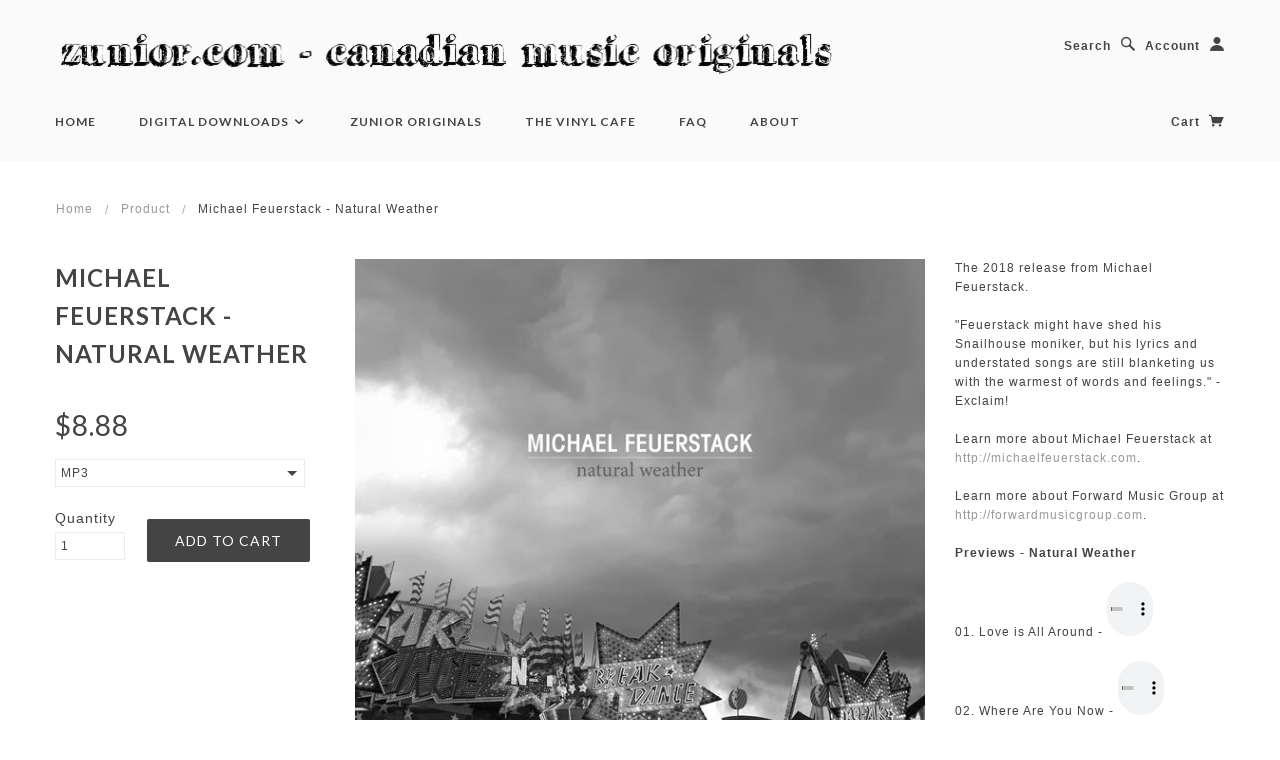

--- FILE ---
content_type: text/html; charset=utf-8
request_url: https://zunior.com/products/michael-feuerstack-natural-weather
body_size: 16194
content:
<!doctype html>
<!--[if lt IE 7]> <html class="no-js lt-ie9 lt-ie8 lt-ie7" lang="en"> <![endif]-->
<!--[if IE 7]> <html class="no-js lt-ie9 lt-ie8" lang="en"> <![endif]-->
<!--[if IE 8]> <html class="no-js lt-ie9" lang="en"> <![endif]-->
<!--[if IE 9]> <html class="ie9 no-js"> <![endif]-->
<!--[if (gt IE 9)|!(IE)]><!--> <html class="no-js"> <!--<![endif]-->

<head>

  <!-- Blockshop Theme Version 2.1.1 by Troop Digital - http://troop.ws/ -->

  <meta charset="UTF-8" />
  <meta http-equiv="X-UA-Compatible" content="IE=edge,chrome=1" />
  <meta name="viewport" content="width=device-width, initial-scale=1.0" />
  
    <link rel="shortcut icon" type="image/png" href="//zunior.com/cdn/shop/t/23/assets/favicon.png?v=43527616982442678281423509150" />
  

  
    <title>Michael Feuerstack - Tambourine Death Bed MP3 &amp; FLAC Digital Album Downloads | Zunior.com  -  Canadian Music Originals</title>
  
  
  
  <meta name="description" content="The 2018 release from Michael Feuerstack. &quot;Feuerstack might have shed his Snailhouse moniker, but his lyrics and understated songs are still blanketing us with the warmest of words and feelings.&quot; - Exclaim! Learn more about Michael Feuerstack at http://michaelfeuerstack.com. Learn more about Forward Music Group at http" />
  
  
  <link rel="canonical" href="https://zunior.com/products/michael-feuerstack-natural-weather" />
  
  


  <meta property="og:url" content="https://zunior.com/products/michael-feuerstack-natural-weather" />
  <meta property="og:title" content="Michael Feuerstack - Natural Weather" />
  <meta property="og:description" content="The 2018 release from Michael Feuerstack. &quot;Feuerstack might have shed his Snailhouse moniker, but his lyrics and understated songs are still blanketing us with the warmest of words and feelings.&quot; - Exclaim! Learn more about Michael Feuerstack at http://michaelfeuerstack.com. Learn more about Forward Music Group at http://forwardmusicgroup.com. Previews - Natural Weather 01. Love is All Around - Your browser does not support the audio tag.02. Where Are You Now - Your browser does not support the audio tag.03. Jerome &amp;amp; I - Your browser does not support the audio tag.04. You Worry Me - Your browser does not support the" />
  <meta property="og:image" content="//zunior.com/cdn/shop/products/mikefeuerstack_naturalweather_cover_medium.jpg?v=1571265323" />

  
  




























<script>
  WebFontConfig = {
    
    
    google: { families: ['Lato:400,700', 'lato:400,700', 'lato:400,700', 'lato:400,700', ] }
    
  };
</script>
<script src="//ajax.googleapis.com/ajax/libs/webfont/1.4.7/webfont.js"></script>


  <script>window.performance && window.performance.mark && window.performance.mark('shopify.content_for_header.start');</script><meta id="shopify-digital-wallet" name="shopify-digital-wallet" content="/1975978/digital_wallets/dialog">
<link rel="alternate" type="application/json+oembed" href="https://zunior.com/products/michael-feuerstack-natural-weather.oembed">
<script async="async" src="/checkouts/internal/preloads.js?locale=en-CA"></script>
<script id="shopify-features" type="application/json">{"accessToken":"cf905aa52baca2fbd18bb496f11d147f","betas":["rich-media-storefront-analytics"],"domain":"zunior.com","predictiveSearch":true,"shopId":1975978,"locale":"en"}</script>
<script>var Shopify = Shopify || {};
Shopify.shop = "zunior.myshopify.com";
Shopify.locale = "en";
Shopify.currency = {"active":"CAD","rate":"1.0"};
Shopify.country = "CA";
Shopify.theme = {"name":"Blockshop","id":9454380,"schema_name":null,"schema_version":null,"theme_store_id":606,"role":"main"};
Shopify.theme.handle = "null";
Shopify.theme.style = {"id":null,"handle":null};
Shopify.cdnHost = "zunior.com/cdn";
Shopify.routes = Shopify.routes || {};
Shopify.routes.root = "/";</script>
<script type="module">!function(o){(o.Shopify=o.Shopify||{}).modules=!0}(window);</script>
<script>!function(o){function n(){var o=[];function n(){o.push(Array.prototype.slice.apply(arguments))}return n.q=o,n}var t=o.Shopify=o.Shopify||{};t.loadFeatures=n(),t.autoloadFeatures=n()}(window);</script>
<script id="shop-js-analytics" type="application/json">{"pageType":"product"}</script>
<script defer="defer" async type="module" src="//zunior.com/cdn/shopifycloud/shop-js/modules/v2/client.init-shop-cart-sync_BN7fPSNr.en.esm.js"></script>
<script defer="defer" async type="module" src="//zunior.com/cdn/shopifycloud/shop-js/modules/v2/chunk.common_Cbph3Kss.esm.js"></script>
<script defer="defer" async type="module" src="//zunior.com/cdn/shopifycloud/shop-js/modules/v2/chunk.modal_DKumMAJ1.esm.js"></script>
<script type="module">
  await import("//zunior.com/cdn/shopifycloud/shop-js/modules/v2/client.init-shop-cart-sync_BN7fPSNr.en.esm.js");
await import("//zunior.com/cdn/shopifycloud/shop-js/modules/v2/chunk.common_Cbph3Kss.esm.js");
await import("//zunior.com/cdn/shopifycloud/shop-js/modules/v2/chunk.modal_DKumMAJ1.esm.js");

  window.Shopify.SignInWithShop?.initShopCartSync?.({"fedCMEnabled":true,"windoidEnabled":true});

</script>
<script>(function() {
  var isLoaded = false;
  function asyncLoad() {
    if (isLoaded) return;
    isLoaded = true;
    var urls = ["https:\/\/chimpstatic.com\/mcjs-connected\/js\/users\/1ee11b35fd234070d726888f1\/89853b260e8e4ecd815be694e.js?shop=zunior.myshopify.com","https:\/\/chimpstatic.com\/mcjs-connected\/js\/users\/1ee11b35fd234070d726888f1\/36eb06ffa757f05cacfab7956.js?shop=zunior.myshopify.com"];
    for (var i = 0; i < urls.length; i++) {
      var s = document.createElement('script');
      s.type = 'text/javascript';
      s.async = true;
      s.src = urls[i];
      var x = document.getElementsByTagName('script')[0];
      x.parentNode.insertBefore(s, x);
    }
  };
  if(window.attachEvent) {
    window.attachEvent('onload', asyncLoad);
  } else {
    window.addEventListener('load', asyncLoad, false);
  }
})();</script>
<script id="__st">var __st={"a":1975978,"offset":-18000,"reqid":"e04745c4-7ac3-4532-8e17-b372e1b75559-1769902819","pageurl":"zunior.com\/products\/michael-feuerstack-natural-weather","u":"a910d48f05f5","p":"product","rtyp":"product","rid":1303132602458};</script>
<script>window.ShopifyPaypalV4VisibilityTracking = true;</script>
<script id="captcha-bootstrap">!function(){'use strict';const t='contact',e='account',n='new_comment',o=[[t,t],['blogs',n],['comments',n],[t,'customer']],c=[[e,'customer_login'],[e,'guest_login'],[e,'recover_customer_password'],[e,'create_customer']],r=t=>t.map((([t,e])=>`form[action*='/${t}']:not([data-nocaptcha='true']) input[name='form_type'][value='${e}']`)).join(','),a=t=>()=>t?[...document.querySelectorAll(t)].map((t=>t.form)):[];function s(){const t=[...o],e=r(t);return a(e)}const i='password',u='form_key',d=['recaptcha-v3-token','g-recaptcha-response','h-captcha-response',i],f=()=>{try{return window.sessionStorage}catch{return}},m='__shopify_v',_=t=>t.elements[u];function p(t,e,n=!1){try{const o=window.sessionStorage,c=JSON.parse(o.getItem(e)),{data:r}=function(t){const{data:e,action:n}=t;return t[m]||n?{data:e,action:n}:{data:t,action:n}}(c);for(const[e,n]of Object.entries(r))t.elements[e]&&(t.elements[e].value=n);n&&o.removeItem(e)}catch(o){console.error('form repopulation failed',{error:o})}}const l='form_type',E='cptcha';function T(t){t.dataset[E]=!0}const w=window,h=w.document,L='Shopify',v='ce_forms',y='captcha';let A=!1;((t,e)=>{const n=(g='f06e6c50-85a8-45c8-87d0-21a2b65856fe',I='https://cdn.shopify.com/shopifycloud/storefront-forms-hcaptcha/ce_storefront_forms_captcha_hcaptcha.v1.5.2.iife.js',D={infoText:'Protected by hCaptcha',privacyText:'Privacy',termsText:'Terms'},(t,e,n)=>{const o=w[L][v],c=o.bindForm;if(c)return c(t,g,e,D).then(n);var r;o.q.push([[t,g,e,D],n]),r=I,A||(h.body.append(Object.assign(h.createElement('script'),{id:'captcha-provider',async:!0,src:r})),A=!0)});var g,I,D;w[L]=w[L]||{},w[L][v]=w[L][v]||{},w[L][v].q=[],w[L][y]=w[L][y]||{},w[L][y].protect=function(t,e){n(t,void 0,e),T(t)},Object.freeze(w[L][y]),function(t,e,n,w,h,L){const[v,y,A,g]=function(t,e,n){const i=e?o:[],u=t?c:[],d=[...i,...u],f=r(d),m=r(i),_=r(d.filter((([t,e])=>n.includes(e))));return[a(f),a(m),a(_),s()]}(w,h,L),I=t=>{const e=t.target;return e instanceof HTMLFormElement?e:e&&e.form},D=t=>v().includes(t);t.addEventListener('submit',(t=>{const e=I(t);if(!e)return;const n=D(e)&&!e.dataset.hcaptchaBound&&!e.dataset.recaptchaBound,o=_(e),c=g().includes(e)&&(!o||!o.value);(n||c)&&t.preventDefault(),c&&!n&&(function(t){try{if(!f())return;!function(t){const e=f();if(!e)return;const n=_(t);if(!n)return;const o=n.value;o&&e.removeItem(o)}(t);const e=Array.from(Array(32),(()=>Math.random().toString(36)[2])).join('');!function(t,e){_(t)||t.append(Object.assign(document.createElement('input'),{type:'hidden',name:u})),t.elements[u].value=e}(t,e),function(t,e){const n=f();if(!n)return;const o=[...t.querySelectorAll(`input[type='${i}']`)].map((({name:t})=>t)),c=[...d,...o],r={};for(const[a,s]of new FormData(t).entries())c.includes(a)||(r[a]=s);n.setItem(e,JSON.stringify({[m]:1,action:t.action,data:r}))}(t,e)}catch(e){console.error('failed to persist form',e)}}(e),e.submit())}));const S=(t,e)=>{t&&!t.dataset[E]&&(n(t,e.some((e=>e===t))),T(t))};for(const o of['focusin','change'])t.addEventListener(o,(t=>{const e=I(t);D(e)&&S(e,y())}));const B=e.get('form_key'),M=e.get(l),P=B&&M;t.addEventListener('DOMContentLoaded',(()=>{const t=y();if(P)for(const e of t)e.elements[l].value===M&&p(e,B);[...new Set([...A(),...v().filter((t=>'true'===t.dataset.shopifyCaptcha))])].forEach((e=>S(e,t)))}))}(h,new URLSearchParams(w.location.search),n,t,e,['guest_login'])})(!0,!0)}();</script>
<script integrity="sha256-4kQ18oKyAcykRKYeNunJcIwy7WH5gtpwJnB7kiuLZ1E=" data-source-attribution="shopify.loadfeatures" defer="defer" src="//zunior.com/cdn/shopifycloud/storefront/assets/storefront/load_feature-a0a9edcb.js" crossorigin="anonymous"></script>
<script data-source-attribution="shopify.dynamic_checkout.dynamic.init">var Shopify=Shopify||{};Shopify.PaymentButton=Shopify.PaymentButton||{isStorefrontPortableWallets:!0,init:function(){window.Shopify.PaymentButton.init=function(){};var t=document.createElement("script");t.src="https://zunior.com/cdn/shopifycloud/portable-wallets/latest/portable-wallets.en.js",t.type="module",document.head.appendChild(t)}};
</script>
<script data-source-attribution="shopify.dynamic_checkout.buyer_consent">
  function portableWalletsHideBuyerConsent(e){var t=document.getElementById("shopify-buyer-consent"),n=document.getElementById("shopify-subscription-policy-button");t&&n&&(t.classList.add("hidden"),t.setAttribute("aria-hidden","true"),n.removeEventListener("click",e))}function portableWalletsShowBuyerConsent(e){var t=document.getElementById("shopify-buyer-consent"),n=document.getElementById("shopify-subscription-policy-button");t&&n&&(t.classList.remove("hidden"),t.removeAttribute("aria-hidden"),n.addEventListener("click",e))}window.Shopify?.PaymentButton&&(window.Shopify.PaymentButton.hideBuyerConsent=portableWalletsHideBuyerConsent,window.Shopify.PaymentButton.showBuyerConsent=portableWalletsShowBuyerConsent);
</script>
<script data-source-attribution="shopify.dynamic_checkout.cart.bootstrap">document.addEventListener("DOMContentLoaded",(function(){function t(){return document.querySelector("shopify-accelerated-checkout-cart, shopify-accelerated-checkout")}if(t())Shopify.PaymentButton.init();else{new MutationObserver((function(e,n){t()&&(Shopify.PaymentButton.init(),n.disconnect())})).observe(document.body,{childList:!0,subtree:!0})}}));
</script>

<script>window.performance && window.performance.mark && window.performance.mark('shopify.content_for_header.end');</script>

  <link href="//zunior.com/cdn/shop/t/23/assets/style.css?v=52474091082803751121703556814" rel="stylesheet" type="text/css" media="all" />

  <!--[if lt IE 8]>
    <script src="//zunior.com/cdn/shop/t/23/assets/json2.js?v=154133857350868653501420833451" type="text/javascript"></script>
  <![endif]-->

  <!--[if lt IE 9]>
  <script type="text/javascript" src="https://getfirebug.com/firebug-lite.js"></script>
  <script src="//html5shim.googlecode.com/svn/trunk/html5.js" type="text/javascript"></script>
  <script src="//zunior.com/cdn/shop/t/23/assets/dd_roundies.js?v=75117064764312664521420833450" type="text/javascript"></script>
  <script>
  DD_roundies.addRule('.circle', '45px');
  </script>
  <![endif]-->

  <script src="//zunior.com/cdn/shop/t/23/assets/custom.modernizr.js?v=44331738608728928201420833450" type="text/javascript"></script>
  <script src="//ajax.googleapis.com/ajax/libs/jquery/1.9.1/jquery.min.js" type="text/javascript"></script>
  <script src="//ajax.googleapis.com/ajax/libs/jqueryui/1.10.3/jquery-ui.min.js" type="text/javascript"></script>
  <script src="//zunior.com/cdn/shopifycloud/storefront/assets/themes_support/api.jquery-7ab1a3a4.js" type="text/javascript"></script>
  <script src="//zunior.com/cdn/shopifycloud/storefront/assets/themes_support/option_selection-b017cd28.js" type="text/javascript"></script>

  

  <script>
    var twitterID = '',
    general_external_links_enabled = true,
    general_scroll_to_active_item = false,
    shop_url = 'https://zunior.com',
    shop_money_format = '${{amount}}',
    home_slider_auto_enabled = true,
    home_slider_rotate_frequency = 7000,
    home_widget_twitter_enabled = true,
    home_widget_blog_enabled = true,
    home_widget_instagram_client_id = 'bcfe88742a2f4a9186d986912dc0c5c',
    product_zoom_enabled = false,
    product_modal_enabled = true;
  </script>
  <script type="text/javascript" src="https://zunior-samples.s3.amazonaws.com/playtagger/playtagger.js"></script> 
<script>
function validateForm() {
    var x = document.forms["myForm"]["fname"].value;
    if (x == "vinyl" || x == "CM36X") {
        return true;
    } else {
    alert("That is not a correct code.");
        return false;
}
}
</script>

<!-- Facebook Pixel Code -->
<script>
  !function(f,b,e,v,n,t,s)
  {if(f.fbq)return;n=f.fbq=function(){n.callMethod?
  n.callMethod.apply(n,arguments):n.queue.push(arguments)};
  if(!f._fbq)f._fbq=n;n.push=n;n.loaded=!0;n.version='2.0';
  n.queue=[];t=b.createElement(e);t.async=!0;
  t.src=v;s=b.getElementsByTagName(e)[0];
  s.parentNode.insertBefore(t,s)}(window, document,'script',
  'https://connect.facebook.net/en_US/fbevents.js');
  fbq('init', '1233052760165757');
  fbq('track', 'PageView');
</script>
<noscript><img height="1" width="1" style="display:none"
  src="https://www.facebook.com/tr?id=1233052760165757&ev=PageView&noscript=1"
/></noscript>
<!-- End Facebook Pixel Code -->


<link href="https://monorail-edge.shopifysvc.com" rel="dns-prefetch">
<script>(function(){if ("sendBeacon" in navigator && "performance" in window) {try {var session_token_from_headers = performance.getEntriesByType('navigation')[0].serverTiming.find(x => x.name == '_s').description;} catch {var session_token_from_headers = undefined;}var session_cookie_matches = document.cookie.match(/_shopify_s=([^;]*)/);var session_token_from_cookie = session_cookie_matches && session_cookie_matches.length === 2 ? session_cookie_matches[1] : "";var session_token = session_token_from_headers || session_token_from_cookie || "";function handle_abandonment_event(e) {var entries = performance.getEntries().filter(function(entry) {return /monorail-edge.shopifysvc.com/.test(entry.name);});if (!window.abandonment_tracked && entries.length === 0) {window.abandonment_tracked = true;var currentMs = Date.now();var navigation_start = performance.timing.navigationStart;var payload = {shop_id: 1975978,url: window.location.href,navigation_start,duration: currentMs - navigation_start,session_token,page_type: "product"};window.navigator.sendBeacon("https://monorail-edge.shopifysvc.com/v1/produce", JSON.stringify({schema_id: "online_store_buyer_site_abandonment/1.1",payload: payload,metadata: {event_created_at_ms: currentMs,event_sent_at_ms: currentMs}}));}}window.addEventListener('pagehide', handle_abandonment_event);}}());</script>
<script id="web-pixels-manager-setup">(function e(e,d,r,n,o){if(void 0===o&&(o={}),!Boolean(null===(a=null===(i=window.Shopify)||void 0===i?void 0:i.analytics)||void 0===a?void 0:a.replayQueue)){var i,a;window.Shopify=window.Shopify||{};var t=window.Shopify;t.analytics=t.analytics||{};var s=t.analytics;s.replayQueue=[],s.publish=function(e,d,r){return s.replayQueue.push([e,d,r]),!0};try{self.performance.mark("wpm:start")}catch(e){}var l=function(){var e={modern:/Edge?\/(1{2}[4-9]|1[2-9]\d|[2-9]\d{2}|\d{4,})\.\d+(\.\d+|)|Firefox\/(1{2}[4-9]|1[2-9]\d|[2-9]\d{2}|\d{4,})\.\d+(\.\d+|)|Chrom(ium|e)\/(9{2}|\d{3,})\.\d+(\.\d+|)|(Maci|X1{2}).+ Version\/(15\.\d+|(1[6-9]|[2-9]\d|\d{3,})\.\d+)([,.]\d+|)( \(\w+\)|)( Mobile\/\w+|) Safari\/|Chrome.+OPR\/(9{2}|\d{3,})\.\d+\.\d+|(CPU[ +]OS|iPhone[ +]OS|CPU[ +]iPhone|CPU IPhone OS|CPU iPad OS)[ +]+(15[._]\d+|(1[6-9]|[2-9]\d|\d{3,})[._]\d+)([._]\d+|)|Android:?[ /-](13[3-9]|1[4-9]\d|[2-9]\d{2}|\d{4,})(\.\d+|)(\.\d+|)|Android.+Firefox\/(13[5-9]|1[4-9]\d|[2-9]\d{2}|\d{4,})\.\d+(\.\d+|)|Android.+Chrom(ium|e)\/(13[3-9]|1[4-9]\d|[2-9]\d{2}|\d{4,})\.\d+(\.\d+|)|SamsungBrowser\/([2-9]\d|\d{3,})\.\d+/,legacy:/Edge?\/(1[6-9]|[2-9]\d|\d{3,})\.\d+(\.\d+|)|Firefox\/(5[4-9]|[6-9]\d|\d{3,})\.\d+(\.\d+|)|Chrom(ium|e)\/(5[1-9]|[6-9]\d|\d{3,})\.\d+(\.\d+|)([\d.]+$|.*Safari\/(?![\d.]+ Edge\/[\d.]+$))|(Maci|X1{2}).+ Version\/(10\.\d+|(1[1-9]|[2-9]\d|\d{3,})\.\d+)([,.]\d+|)( \(\w+\)|)( Mobile\/\w+|) Safari\/|Chrome.+OPR\/(3[89]|[4-9]\d|\d{3,})\.\d+\.\d+|(CPU[ +]OS|iPhone[ +]OS|CPU[ +]iPhone|CPU IPhone OS|CPU iPad OS)[ +]+(10[._]\d+|(1[1-9]|[2-9]\d|\d{3,})[._]\d+)([._]\d+|)|Android:?[ /-](13[3-9]|1[4-9]\d|[2-9]\d{2}|\d{4,})(\.\d+|)(\.\d+|)|Mobile Safari.+OPR\/([89]\d|\d{3,})\.\d+\.\d+|Android.+Firefox\/(13[5-9]|1[4-9]\d|[2-9]\d{2}|\d{4,})\.\d+(\.\d+|)|Android.+Chrom(ium|e)\/(13[3-9]|1[4-9]\d|[2-9]\d{2}|\d{4,})\.\d+(\.\d+|)|Android.+(UC? ?Browser|UCWEB|U3)[ /]?(15\.([5-9]|\d{2,})|(1[6-9]|[2-9]\d|\d{3,})\.\d+)\.\d+|SamsungBrowser\/(5\.\d+|([6-9]|\d{2,})\.\d+)|Android.+MQ{2}Browser\/(14(\.(9|\d{2,})|)|(1[5-9]|[2-9]\d|\d{3,})(\.\d+|))(\.\d+|)|K[Aa][Ii]OS\/(3\.\d+|([4-9]|\d{2,})\.\d+)(\.\d+|)/},d=e.modern,r=e.legacy,n=navigator.userAgent;return n.match(d)?"modern":n.match(r)?"legacy":"unknown"}(),u="modern"===l?"modern":"legacy",c=(null!=n?n:{modern:"",legacy:""})[u],f=function(e){return[e.baseUrl,"/wpm","/b",e.hashVersion,"modern"===e.buildTarget?"m":"l",".js"].join("")}({baseUrl:d,hashVersion:r,buildTarget:u}),m=function(e){var d=e.version,r=e.bundleTarget,n=e.surface,o=e.pageUrl,i=e.monorailEndpoint;return{emit:function(e){var a=e.status,t=e.errorMsg,s=(new Date).getTime(),l=JSON.stringify({metadata:{event_sent_at_ms:s},events:[{schema_id:"web_pixels_manager_load/3.1",payload:{version:d,bundle_target:r,page_url:o,status:a,surface:n,error_msg:t},metadata:{event_created_at_ms:s}}]});if(!i)return console&&console.warn&&console.warn("[Web Pixels Manager] No Monorail endpoint provided, skipping logging."),!1;try{return self.navigator.sendBeacon.bind(self.navigator)(i,l)}catch(e){}var u=new XMLHttpRequest;try{return u.open("POST",i,!0),u.setRequestHeader("Content-Type","text/plain"),u.send(l),!0}catch(e){return console&&console.warn&&console.warn("[Web Pixels Manager] Got an unhandled error while logging to Monorail."),!1}}}}({version:r,bundleTarget:l,surface:e.surface,pageUrl:self.location.href,monorailEndpoint:e.monorailEndpoint});try{o.browserTarget=l,function(e){var d=e.src,r=e.async,n=void 0===r||r,o=e.onload,i=e.onerror,a=e.sri,t=e.scriptDataAttributes,s=void 0===t?{}:t,l=document.createElement("script"),u=document.querySelector("head"),c=document.querySelector("body");if(l.async=n,l.src=d,a&&(l.integrity=a,l.crossOrigin="anonymous"),s)for(var f in s)if(Object.prototype.hasOwnProperty.call(s,f))try{l.dataset[f]=s[f]}catch(e){}if(o&&l.addEventListener("load",o),i&&l.addEventListener("error",i),u)u.appendChild(l);else{if(!c)throw new Error("Did not find a head or body element to append the script");c.appendChild(l)}}({src:f,async:!0,onload:function(){if(!function(){var e,d;return Boolean(null===(d=null===(e=window.Shopify)||void 0===e?void 0:e.analytics)||void 0===d?void 0:d.initialized)}()){var d=window.webPixelsManager.init(e)||void 0;if(d){var r=window.Shopify.analytics;r.replayQueue.forEach((function(e){var r=e[0],n=e[1],o=e[2];d.publishCustomEvent(r,n,o)})),r.replayQueue=[],r.publish=d.publishCustomEvent,r.visitor=d.visitor,r.initialized=!0}}},onerror:function(){return m.emit({status:"failed",errorMsg:"".concat(f," has failed to load")})},sri:function(e){var d=/^sha384-[A-Za-z0-9+/=]+$/;return"string"==typeof e&&d.test(e)}(c)?c:"",scriptDataAttributes:o}),m.emit({status:"loading"})}catch(e){m.emit({status:"failed",errorMsg:(null==e?void 0:e.message)||"Unknown error"})}}})({shopId: 1975978,storefrontBaseUrl: "https://zunior.com",extensionsBaseUrl: "https://extensions.shopifycdn.com/cdn/shopifycloud/web-pixels-manager",monorailEndpoint: "https://monorail-edge.shopifysvc.com/unstable/produce_batch",surface: "storefront-renderer",enabledBetaFlags: ["2dca8a86"],webPixelsConfigList: [{"id":"shopify-app-pixel","configuration":"{}","eventPayloadVersion":"v1","runtimeContext":"STRICT","scriptVersion":"0450","apiClientId":"shopify-pixel","type":"APP","privacyPurposes":["ANALYTICS","MARKETING"]},{"id":"shopify-custom-pixel","eventPayloadVersion":"v1","runtimeContext":"LAX","scriptVersion":"0450","apiClientId":"shopify-pixel","type":"CUSTOM","privacyPurposes":["ANALYTICS","MARKETING"]}],isMerchantRequest: false,initData: {"shop":{"name":"Zunior.com  -  Canadian Music Originals","paymentSettings":{"currencyCode":"CAD"},"myshopifyDomain":"zunior.myshopify.com","countryCode":"CA","storefrontUrl":"https:\/\/zunior.com"},"customer":null,"cart":null,"checkout":null,"productVariants":[{"price":{"amount":8.88,"currencyCode":"CAD"},"product":{"title":"Michael Feuerstack - Natural Weather","vendor":"ForwardMusic-kyle@forwardmusicgroup.com-850463688RT0001","id":"1303132602458","untranslatedTitle":"Michael Feuerstack - Natural Weather","url":"\/products\/michael-feuerstack-natural-weather","type":"Digital Download"},"id":"12128597246042","image":{"src":"\/\/zunior.com\/cdn\/shop\/products\/mikefeuerstack_naturalweather_cover.jpg?v=1571265323"},"sku":"","title":"MP3","untranslatedTitle":"MP3"},{"price":{"amount":8.88,"currencyCode":"CAD"},"product":{"title":"Michael Feuerstack - Natural Weather","vendor":"ForwardMusic-kyle@forwardmusicgroup.com-850463688RT0001","id":"1303132602458","untranslatedTitle":"Michael Feuerstack - Natural Weather","url":"\/products\/michael-feuerstack-natural-weather","type":"Digital Download"},"id":"12128597278810","image":{"src":"\/\/zunior.com\/cdn\/shop\/products\/mikefeuerstack_naturalweather_cover.jpg?v=1571265323"},"sku":"","title":"FLAC","untranslatedTitle":"FLAC"}],"purchasingCompany":null},},"https://zunior.com/cdn","1d2a099fw23dfb22ep557258f5m7a2edbae",{"modern":"","legacy":""},{"shopId":"1975978","storefrontBaseUrl":"https:\/\/zunior.com","extensionBaseUrl":"https:\/\/extensions.shopifycdn.com\/cdn\/shopifycloud\/web-pixels-manager","surface":"storefront-renderer","enabledBetaFlags":"[\"2dca8a86\"]","isMerchantRequest":"false","hashVersion":"1d2a099fw23dfb22ep557258f5m7a2edbae","publish":"custom","events":"[[\"page_viewed\",{}],[\"product_viewed\",{\"productVariant\":{\"price\":{\"amount\":8.88,\"currencyCode\":\"CAD\"},\"product\":{\"title\":\"Michael Feuerstack - Natural Weather\",\"vendor\":\"ForwardMusic-kyle@forwardmusicgroup.com-850463688RT0001\",\"id\":\"1303132602458\",\"untranslatedTitle\":\"Michael Feuerstack - Natural Weather\",\"url\":\"\/products\/michael-feuerstack-natural-weather\",\"type\":\"Digital Download\"},\"id\":\"12128597246042\",\"image\":{\"src\":\"\/\/zunior.com\/cdn\/shop\/products\/mikefeuerstack_naturalweather_cover.jpg?v=1571265323\"},\"sku\":\"\",\"title\":\"MP3\",\"untranslatedTitle\":\"MP3\"}}]]"});</script><script>
  window.ShopifyAnalytics = window.ShopifyAnalytics || {};
  window.ShopifyAnalytics.meta = window.ShopifyAnalytics.meta || {};
  window.ShopifyAnalytics.meta.currency = 'CAD';
  var meta = {"product":{"id":1303132602458,"gid":"gid:\/\/shopify\/Product\/1303132602458","vendor":"ForwardMusic-kyle@forwardmusicgroup.com-850463688RT0001","type":"Digital Download","handle":"michael-feuerstack-natural-weather","variants":[{"id":12128597246042,"price":888,"name":"Michael Feuerstack - Natural Weather - MP3","public_title":"MP3","sku":""},{"id":12128597278810,"price":888,"name":"Michael Feuerstack - Natural Weather - FLAC","public_title":"FLAC","sku":""}],"remote":false},"page":{"pageType":"product","resourceType":"product","resourceId":1303132602458,"requestId":"e04745c4-7ac3-4532-8e17-b372e1b75559-1769902819"}};
  for (var attr in meta) {
    window.ShopifyAnalytics.meta[attr] = meta[attr];
  }
</script>
<script class="analytics">
  (function () {
    var customDocumentWrite = function(content) {
      var jquery = null;

      if (window.jQuery) {
        jquery = window.jQuery;
      } else if (window.Checkout && window.Checkout.$) {
        jquery = window.Checkout.$;
      }

      if (jquery) {
        jquery('body').append(content);
      }
    };

    var hasLoggedConversion = function(token) {
      if (token) {
        return document.cookie.indexOf('loggedConversion=' + token) !== -1;
      }
      return false;
    }

    var setCookieIfConversion = function(token) {
      if (token) {
        var twoMonthsFromNow = new Date(Date.now());
        twoMonthsFromNow.setMonth(twoMonthsFromNow.getMonth() + 2);

        document.cookie = 'loggedConversion=' + token + '; expires=' + twoMonthsFromNow;
      }
    }

    var trekkie = window.ShopifyAnalytics.lib = window.trekkie = window.trekkie || [];
    if (trekkie.integrations) {
      return;
    }
    trekkie.methods = [
      'identify',
      'page',
      'ready',
      'track',
      'trackForm',
      'trackLink'
    ];
    trekkie.factory = function(method) {
      return function() {
        var args = Array.prototype.slice.call(arguments);
        args.unshift(method);
        trekkie.push(args);
        return trekkie;
      };
    };
    for (var i = 0; i < trekkie.methods.length; i++) {
      var key = trekkie.methods[i];
      trekkie[key] = trekkie.factory(key);
    }
    trekkie.load = function(config) {
      trekkie.config = config || {};
      trekkie.config.initialDocumentCookie = document.cookie;
      var first = document.getElementsByTagName('script')[0];
      var script = document.createElement('script');
      script.type = 'text/javascript';
      script.onerror = function(e) {
        var scriptFallback = document.createElement('script');
        scriptFallback.type = 'text/javascript';
        scriptFallback.onerror = function(error) {
                var Monorail = {
      produce: function produce(monorailDomain, schemaId, payload) {
        var currentMs = new Date().getTime();
        var event = {
          schema_id: schemaId,
          payload: payload,
          metadata: {
            event_created_at_ms: currentMs,
            event_sent_at_ms: currentMs
          }
        };
        return Monorail.sendRequest("https://" + monorailDomain + "/v1/produce", JSON.stringify(event));
      },
      sendRequest: function sendRequest(endpointUrl, payload) {
        // Try the sendBeacon API
        if (window && window.navigator && typeof window.navigator.sendBeacon === 'function' && typeof window.Blob === 'function' && !Monorail.isIos12()) {
          var blobData = new window.Blob([payload], {
            type: 'text/plain'
          });

          if (window.navigator.sendBeacon(endpointUrl, blobData)) {
            return true;
          } // sendBeacon was not successful

        } // XHR beacon

        var xhr = new XMLHttpRequest();

        try {
          xhr.open('POST', endpointUrl);
          xhr.setRequestHeader('Content-Type', 'text/plain');
          xhr.send(payload);
        } catch (e) {
          console.log(e);
        }

        return false;
      },
      isIos12: function isIos12() {
        return window.navigator.userAgent.lastIndexOf('iPhone; CPU iPhone OS 12_') !== -1 || window.navigator.userAgent.lastIndexOf('iPad; CPU OS 12_') !== -1;
      }
    };
    Monorail.produce('monorail-edge.shopifysvc.com',
      'trekkie_storefront_load_errors/1.1',
      {shop_id: 1975978,
      theme_id: 9454380,
      app_name: "storefront",
      context_url: window.location.href,
      source_url: "//zunior.com/cdn/s/trekkie.storefront.c59ea00e0474b293ae6629561379568a2d7c4bba.min.js"});

        };
        scriptFallback.async = true;
        scriptFallback.src = '//zunior.com/cdn/s/trekkie.storefront.c59ea00e0474b293ae6629561379568a2d7c4bba.min.js';
        first.parentNode.insertBefore(scriptFallback, first);
      };
      script.async = true;
      script.src = '//zunior.com/cdn/s/trekkie.storefront.c59ea00e0474b293ae6629561379568a2d7c4bba.min.js';
      first.parentNode.insertBefore(script, first);
    };
    trekkie.load(
      {"Trekkie":{"appName":"storefront","development":false,"defaultAttributes":{"shopId":1975978,"isMerchantRequest":null,"themeId":9454380,"themeCityHash":"5864286757120256653","contentLanguage":"en","currency":"CAD","eventMetadataId":"cbd53452-6b1c-49ab-bc40-77efef1e4880"},"isServerSideCookieWritingEnabled":true,"monorailRegion":"shop_domain","enabledBetaFlags":["65f19447","b5387b81"]},"Session Attribution":{},"S2S":{"facebookCapiEnabled":false,"source":"trekkie-storefront-renderer","apiClientId":580111}}
    );

    var loaded = false;
    trekkie.ready(function() {
      if (loaded) return;
      loaded = true;

      window.ShopifyAnalytics.lib = window.trekkie;

      var originalDocumentWrite = document.write;
      document.write = customDocumentWrite;
      try { window.ShopifyAnalytics.merchantGoogleAnalytics.call(this); } catch(error) {};
      document.write = originalDocumentWrite;

      window.ShopifyAnalytics.lib.page(null,{"pageType":"product","resourceType":"product","resourceId":1303132602458,"requestId":"e04745c4-7ac3-4532-8e17-b372e1b75559-1769902819","shopifyEmitted":true});

      var match = window.location.pathname.match(/checkouts\/(.+)\/(thank_you|post_purchase)/)
      var token = match? match[1]: undefined;
      if (!hasLoggedConversion(token)) {
        setCookieIfConversion(token);
        window.ShopifyAnalytics.lib.track("Viewed Product",{"currency":"CAD","variantId":12128597246042,"productId":1303132602458,"productGid":"gid:\/\/shopify\/Product\/1303132602458","name":"Michael Feuerstack - Natural Weather - MP3","price":"8.88","sku":"","brand":"ForwardMusic-kyle@forwardmusicgroup.com-850463688RT0001","variant":"MP3","category":"Digital Download","nonInteraction":true,"remote":false},undefined,undefined,{"shopifyEmitted":true});
      window.ShopifyAnalytics.lib.track("monorail:\/\/trekkie_storefront_viewed_product\/1.1",{"currency":"CAD","variantId":12128597246042,"productId":1303132602458,"productGid":"gid:\/\/shopify\/Product\/1303132602458","name":"Michael Feuerstack - Natural Weather - MP3","price":"8.88","sku":"","brand":"ForwardMusic-kyle@forwardmusicgroup.com-850463688RT0001","variant":"MP3","category":"Digital Download","nonInteraction":true,"remote":false,"referer":"https:\/\/zunior.com\/products\/michael-feuerstack-natural-weather"});
      }
    });


        var eventsListenerScript = document.createElement('script');
        eventsListenerScript.async = true;
        eventsListenerScript.src = "//zunior.com/cdn/shopifycloud/storefront/assets/shop_events_listener-3da45d37.js";
        document.getElementsByTagName('head')[0].appendChild(eventsListenerScript);

})();</script>
<script
  defer
  src="https://zunior.com/cdn/shopifycloud/perf-kit/shopify-perf-kit-3.1.0.min.js"
  data-application="storefront-renderer"
  data-shop-id="1975978"
  data-render-region="gcp-us-central1"
  data-page-type="product"
  data-theme-instance-id="9454380"
  data-theme-name=""
  data-theme-version=""
  data-monorail-region="shop_domain"
  data-resource-timing-sampling-rate="10"
  data-shs="true"
  data-shs-beacon="true"
  data-shs-export-with-fetch="true"
  data-shs-logs-sample-rate="1"
  data-shs-beacon-endpoint="https://zunior.com/api/collect"
></script>
</head>


<body class="page-michael-feuerstack-tambourine-death-bed-mp3-amp-flac-digital-album-downloads template-product">

  <header class="main-header">
    <div class="bg"></div>
    <div class="row top">
      <div class="columns">
        <h1 class="title clearfix" role="banner">
  
    <a href="/" role="banner" title="Zunior.com  -  Canadian Music Originals">
    <img src="//zunior.com/cdn/shop/t/23/assets/logo.png?v=153182451985610139331421343460" data-retina="//zunior.com/cdn/shop/t/23/assets/logo-retina.png?v=45425524065202409071421938815" alt="Zunior.com  -  Canadian Music Originals"> 
    </a>
  
</h1>
      </div>

      <div class="search-account columns">
        <div class="menu">
  
    <a class="searchbar-open" href="#">Search<span aria-hidden="true" class="glyph search"></span></a>
  

  
    <a class="account-open" href="#">Account<span aria-hidden="true" class="glyph account"></span></a>
  
    
</div>

<div class="searchbar-container">
  <form  action="/search" method="get" role="search">
    
    <input name="q" type="text" placeholder="Search store..." class="search-box hint text" />
    
    <button class="glyph search"></button>
  </form>
  <a href="#" aria-hidden="true" class="searchbar-close glyph cross"></a>
</div>

<div class="account-container">
  
    
    
    
    

    
      <a href="/account/login" id="customer_login_link">Log in</a> or <a href="/account/register" id="customer_register_link">Sign up</a>
    
  
  <a href="#" aria-hidden="true" class="account-close glyph cross"></a>
</div>




      </div>
      
    </div><!-- .row -->

    <div class="bottom-row">
      <div class="row">
        <div class="columns menu-container">
          <div class="main-menu">
  <nav role="navigation" class="widescreen clearfix">
    <ul class="font-nav">
      
          
          

          
          
          
          
            <li class="nav-item">
              <a class="nav-item-link" href="/">
                Home
              </a>
            </li>
          

      
          
          

          
          
          
          
            <li class="nav-item dropdown">
              <a class="nav-item-link" href="/collections">
                Digital Downloads <span aria-hidden="true" class="glyph arrow-down"></span>
              </a>

                <ul class="sub-nav">
                  <li>
                    <div class="columns large-3">
                      <ul>
                      
                        <li class="sub-nav-item"><a href="/collections/last-seven-days" title="">New Releases</a></li>
                      
                        <li class="sub-nav-item"><a href="/collections/ebooks" title="">eBooks</a></li>
                      
                        <li class="sub-nav-item"><a href="/collections/best-sellers-of-2025" title="">Best Sellers of 2025</a></li>
                      
                        <li class="sub-nav-item"><a href="/collections/best-sellers-of-2024" title="">Best Sellers of 2024</a></li>
                      
                        <li class="sub-nav-item"><a href="/collections/best-sellers-of-2023" title="">Best Sellers of 2023</a></li>
                      
                        <li class="sub-nav-item"><a href="/collections/best-sellers-of-2022" title="">Best Sellers of 2022</a></li>
                      
                        <li class="sub-nav-item"><a href="/collections/best-sellers-of-2021" title="">Best Sellers of 2021</a></li>
                      
                        <li class="sub-nav-item"><a href="/collections/best-sellers-of-2020" title="">Best Sellers of 2020</a></li>
                      
                        <li class="sub-nav-item"><a href="/collections/best-sellers-of-2019" title="">Best Sellers of 2019</a></li>
                      
                        <li class="sub-nav-item"><a href="/collections/best-sellers-of-2018" title="">Best Sellers of 2018</a></li>
                      
                        <li class="sub-nav-item"><a href="/collections/best-sellers-of-2017" title="">Best Sellers of 2017</a></li>
                      
                        <li class="sub-nav-item"><a href="/collections/best-sellers-of-2016" title="">Best Sellers of 2016</a></li>
                      
                        <li class="sub-nav-item"><a href="/collections/best-sellers-of-2015" title="">Best Sellers of 2015</a></li>
                      
                        <li class="sub-nav-item"><a href="/collections/best-sellers-of-2014-so-far" title="">Best Sellers of 2014</a></li>
                      
                        <li class="sub-nav-item"><a href="/collections/best-sellers-of-2013" title="">Best Sellers of 2013</a></li>
                      
                        <li class="sub-nav-item"><a href="/pages/labels" title="">Browse by Labels</a></li>
                      
                        <li class="sub-nav-item"><a href="/pages/artists" title="">Browse by Artists</a></li>
                      
                        <li class="sub-nav-item"><a href="/collections/all-products" title="">All Products from A to Z</a></li>
                      
                      </ul>
                    </div>
                  </li>
                </ul>
            </li>

          

      
          
          

          
          
          
          
            <li class="nav-item">
              <a class="nav-item-link" href="/collections/zunior-originals">
                Zunior Originals
              </a>
            </li>
          

      
          
          

          
          
          
          
            <li class="nav-item">
              <a class="nav-item-link" href="/collections/stuart-mclean">
                The Vinyl Cafe
              </a>
            </li>
          

      
          
          

          
          
          
          
            <li class="nav-item">
              <a class="nav-item-link" href="/pages/faq">
                FAQ
              </a>
            </li>
          

      
          
          

          
          
          
          
            <li class="nav-item">
              <a class="nav-item-link" href="/pages/about-us">
                About
              </a>
            </li>
          

      
    </ul>
  </nav>

</div>

        </div>
        
        <div class="columns cart-container">
          <div class="cart">
 	<div class="show-for-medium-up">
	  <a class="cart-link" href="/cart">Cart <span class="number-wrapper hide">(<span class="number">0</span>)</span><span aria-hidden="true" class="glyph cart"></span></a>

		<div class="recently-added">
		  <table width="100%">
			  <thead>
			    <tr>
			      <td colspan="3">Recently Added</td>
			    </tr>
			  </thead>
			  
			  <tbody>
					

			  </tbody>

			  <tfoot>
			    <tr>
						<td class="items-count"><a href="/cart"><span class="number">0</span> Items</a></td>
						<td colspan="2" class="text-right all-caps"><strong>Total <span class="total-price" style="margin-left:5px;">$0.00</span></strong></td>
			    </tr>
			  </tfoot>
			  
			</table>

			<div class="row"> 
			  <div class="checkout columns">
			    <a class="button" href="/cart">Go to Checkout</a>
			  </div><!-- #cart-meta -->
			</div>

			<div class="error">
			  <p>The item you just added is unavailable. Please select another product or variant.</p>
			</div>

		</div>
	</div>

	<div class="show-for-small hide-for-ie9-down">
		<div class="recently-added-mask hide"></div>
		<div class="recently-added mobile">
			<a aria-hidden="true" class="close glyph cross"></a>
			

			<div class="row">
				<div class="columns">
					<p><strong class="all-caps">Recently Added</strong></p>
					<p class="mobile-item"></p>
					<p class="items-count"><a href="/cart"><span class="number">0</span> Items</a></p>
					<p><strong class="all-caps">Total <span class="total-price" style="margin-left:5px;">$0.00</span></strong></p>
				</div>
			</div>

			<div class="row">
			  <div class="checkout columns">
			    <a class="button" href="/cart">Go to Checkout</a>
			  </div><!-- #cart-meta -->
			</div>

			<div class="error">
			  <p>The item you just added is unavailable. Please select another product or variant.</p>
			</div>

		</div>
	</div>
</div>


        </div>

        <div class="mobile-tools">
          <a class="glyph menu" href=""></a>
          
          <a href="/search" class="glyph search"></a>
          
          
          <a href="/account" class="glyph account"></a>
          
          <a href="/cart" class="glyph cart"></a>

        </div>
      </div>
    </div>

    <div class="main-menu-dropdown-panel">
      <div class="row">
      
      </div>
    </div>

    <div class="mobile-menu">
      <nav role="navigation">
  <ul class="font-nav">
    
        
        

        
        
        
        
          <li class="nav-item">
            <a class="nav-item-link" href="/">
              Home
            </a>
          </li>
        

    
        
        

        
        
        
        
          <li class="nav-item dropdown">
            <a class="dropdown-link" href="/collections">
              Digital Downloads <span aria-hidden="true" class="glyph plus"></span><span aria-hidden="true" class="glyph minus"></span>
            </a>
            <ul class="sub-nav">
              <li class="bg"></li>
              
                <li class="sub-nav-item"><a href="/collections/last-seven-days" title="">New Releases</a></li>
              
                <li class="sub-nav-item"><a href="/collections/ebooks" title="">eBooks</a></li>
              
                <li class="sub-nav-item"><a href="/collections/best-sellers-of-2025" title="">Best Sellers of 2025</a></li>
              
                <li class="sub-nav-item"><a href="/collections/best-sellers-of-2024" title="">Best Sellers of 2024</a></li>
              
                <li class="sub-nav-item"><a href="/collections/best-sellers-of-2023" title="">Best Sellers of 2023</a></li>
              
                <li class="sub-nav-item"><a href="/collections/best-sellers-of-2022" title="">Best Sellers of 2022</a></li>
              
                <li class="sub-nav-item"><a href="/collections/best-sellers-of-2021" title="">Best Sellers of 2021</a></li>
              
                <li class="sub-nav-item"><a href="/collections/best-sellers-of-2020" title="">Best Sellers of 2020</a></li>
              
                <li class="sub-nav-item"><a href="/collections/best-sellers-of-2019" title="">Best Sellers of 2019</a></li>
              
                <li class="sub-nav-item"><a href="/collections/best-sellers-of-2018" title="">Best Sellers of 2018</a></li>
              
                <li class="sub-nav-item"><a href="/collections/best-sellers-of-2017" title="">Best Sellers of 2017</a></li>
              
                <li class="sub-nav-item"><a href="/collections/best-sellers-of-2016" title="">Best Sellers of 2016</a></li>
              
                <li class="sub-nav-item"><a href="/collections/best-sellers-of-2015" title="">Best Sellers of 2015</a></li>
              
                <li class="sub-nav-item"><a href="/collections/best-sellers-of-2014-so-far" title="">Best Sellers of 2014</a></li>
              
                <li class="sub-nav-item"><a href="/collections/best-sellers-of-2013" title="">Best Sellers of 2013</a></li>
              
                <li class="sub-nav-item"><a href="/pages/labels" title="">Browse by Labels</a></li>
              
                <li class="sub-nav-item"><a href="/pages/artists" title="">Browse by Artists</a></li>
              
                <li class="sub-nav-item"><a href="/collections/all-products" title="">All Products from A to Z</a></li>
              
            </ul>
          </li>

        

    
        
        

        
        
        
        
          <li class="nav-item">
            <a class="nav-item-link" href="/collections/zunior-originals">
              Zunior Originals
            </a>
          </li>
        

    
        
        

        
        
        
        
          <li class="nav-item">
            <a class="nav-item-link" href="/collections/stuart-mclean">
              The Vinyl Cafe
            </a>
          </li>
        

    
        
        

        
        
        
        
          <li class="nav-item">
            <a class="nav-item-link" href="/pages/faq">
              FAQ
            </a>
          </li>
        

    
        
        

        
        
        
        
          <li class="nav-item">
            <a class="nav-item-link" href="/pages/about-us">
              About
            </a>
          </li>
        

    
  </ul>
</nav>

    </div>

    <div class="row">
      <div class="header-divider"></div>
    </div>

  </header>

  <section class="main-content">
    
      <header>
  <div class="row show-for-medium-up">
    <div class="columns">
      
        <ul class="breadcrumbs colored-links">
   <li><a href="/">Home</a></li>
   
      
       <li><a href="/collections/all">product</a></li>
      
       <li>Michael Feuerstack - Natural Weather</li>

         
</ul>
      
    </div>
  </div>
  <div class="previous-next row">
    
  </div>
</header>

<article class="row" itemscope itemtype="http://schema.org/Product">
  <meta itemprop="url" content="https://zunior.com/products/michael-feuerstack-natural-weather" />
  <meta itemprop="image" content="//zunior.com/cdn/shop/products/mikefeuerstack_naturalweather_cover_grande.jpg?v=1571265323" />

  <div class="positions active hide-for-js">
    <div data-position="title-vendor">
      <h1 class="page-title" itemprop="name">Michael Feuerstack - Natural Weather</h1>
      
    </div>
      

    <div data-position="prices">
      <div class="prices">
        <div itemprop="offers" itemscope itemtype="http://schema.org/Offer">
          <meta itemprop="priceCurrency" content="CAD" />

          
            <link itemprop="availability" href="http://schema.org/InStock" />
          

          <p>
            
            <span class="actual-price" itemprop="price">$8.88</span>&nbsp;<span class="compare-price"></span>
          </p>
        </div>
      </div>
    </div>

    <div data-position="photos">
      <div class="photos" >
        <div class="container clearfix">

          
          <a class="photo" href="//zunior.com/cdn/shop/products/mikefeuerstack_naturalweather_cover_1024x1024.jpg?v=1571265323" data-zoom="//zunior.com/cdn/shop/products/mikefeuerstack_naturalweather_cover_1024x1024.jpg?v=1571265323" rel="gallery" data-image-id="3551664930906">
            <img src="//zunior.com/cdn/shop/products/mikefeuerstack_naturalweather_cover_grande.jpg?v=1571265323" alt="Michael Feuerstack - Natural Weather" />
          </a>
          
        </div>
      </div>
    </div>

    <div data-position="thumbs">
      <div class="thumbs">
        
      </div>
    </div>
    
    <div data-position="cart-form">
      <form class="cart-form custom" action="/cart/add" method="post" enctype="multipart/form-data">  
        <div class="variants ">
          <select id="variant-listbox" name="id" class="medium">
            
              <option selected="selected"  value="12128597246042">MP3 - $8.88</option>
            
              <option  value="12128597278810">FLAC - $8.88</option>
            
          </select>
        </div>

        <div class="quanity-cart-row clearfix">
          <div class="quantity">
  <label for="quantity">Quantity</label>
  <input id="quantity" type="number" name="quantity" min="1" value="1" />
</div>

          <div class="add-to-cart">
            <input type="submit" name="add" id="add" value="Add to Cart" class="purchase button">
          </div>
        </div>
      </form>
      
      <div class="product-unavailable">
  
    <p class="error">This variant is currently sold out</p>
  

  
</div>

    </div>

    <div data-position="description">
      <div class="description" >
        <div itemprop="description" class="rte-content">
          The 2018 release from Michael Feuerstack.<br> <br>"Feuerstack might have shed his Snailhouse moniker, but his lyrics and understated songs are still blanketing us with the warmest of words and feelings." - Exclaim!<br> <br>Learn more about Michael Feuerstack at <a href="http://michaelfeuerstack.com" target="_blank" rel="noopener noreferrer">http://michaelfeuerstack.com</a>.<br> <br>Learn more about Forward Music Group at <a href="http://forwardmusicgroup.com/" target="_blank" rel="noopener noreferrer">http://forwardmusicgroup.com</a>.<br> <br> <b>Previews - Natural Weather</b><br> <br>01. Love is All Around - <audio id="player" controls="controls"><source src="https://zunior-samples.s3.amazonaws.com/mikefeuerstack/naturalweather/01.mp3">Your browser does not support the audio tag.</source></audio><br><br>02. Where Are You Now - <audio id="player" controls="controls"><source src="https://zunior-samples.s3.amazonaws.com/mikefeuerstack/naturalweather/02.mp3">Your browser does not support the audio tag.</source></audio><br><br>03. Jerome &amp; I - <audio id="player" controls="controls"><source src="https://zunior-samples.s3.amazonaws.com/mikefeuerstack/naturalweather/03.mp3">Your browser does not support the audio tag.</source></audio><br><br>04. You Worry Me - <audio id="player" controls="controls"><source src="https://zunior-samples.s3.amazonaws.com/mikefeuerstack/naturalweather/04.mp3">Your browser does not support the audio tag.</source></audio><br><br>05. Heavenly Bells - <audio id="player" controls="controls"><source src="https://zunior-samples.s3.amazonaws.com/mikefeuerstack/naturalweather/05.mp3">Your browser does not support the audio tag.</source></audio><br><br>06. Birds of Prey - <audio id="player" controls="controls"><source src="https://zunior-samples.s3.amazonaws.com/mikefeuerstack/naturalweather/06.mp3">Your browser does not support the audio tag.</source></audio><br><br>07. Don't Make Me Say It - <audio id="player" controls="controls"><source src="https://zunior-samples.s3.amazonaws.com/mikefeuerstack/naturalweather/07.mp3">Your browser does not support the audio tag.</source></audio><br><br>08. Outskirts - <audio id="player" controls="controls"><source src="https://zunior-samples.s3.amazonaws.com/mikefeuerstack/naturalweather/08.mp3">Your browser does not support the audio tag.</source></audio><br><br>09. Nobody Knows - <audio id="player" controls="controls"><source src="https://zunior-samples.s3.amazonaws.com/mikefeuerstack/naturalweather/09.mp3">Your browser does not support the audio tag.</source></audio><br><br>10. Before You Wake Up - <audio id="player" controls="controls"><source src="https://zunior-samples.s3.amazonaws.com/mikefeuerstack/naturalweather/10.mp3">Your browser does not support the audio tag.</source></audio><br><br>11. Babies in Love - <audio id="player" controls="controls"><source src="https://zunior-samples.s3.amazonaws.com/mikefeuerstack/naturalweather/11.mp3">Your browser does not support the audio tag.</source></audio><br><br>12. Closer - <audio id="player" controls="controls"><source src="https://zunior-samples.s3.amazonaws.com/mikefeuerstack/naturalweather/12.mp3">Your browser does not support the audio tag.</source></audio><br><br> <b>Bonus</b> - Album package comes with artwork including a high resolution cover square.<br> <br>Album File Size - MP3 Format - 94 MB<br>Album File Size - CD-Quality Lossless FLAC Format - 243 MB
        </div>
      </div>
    </div>

  </div>

  <!-- Positions & Ordering -->

  <!-- Mobile -->
  <div class="positions show-for-small columns">
    <div data-position="title-vendor"></div>
    <div data-position="prices"></div>
    <div data-position="photos"></div>
    <div data-position="thumbs" class="text-center"></div>
    <div data-position="cart-form"></div>
    <div data-position="description"></div>
  </div>

  <!-- Medium Screens -->
  <div class="positions show-for-medium-only">
    <div class="columns large-6">
      <div data-position="title-vendor"></div>
      <div data-position="prices"></div>
      <div data-position="cart-form"></div>
      <div data-position="thumbs"></div>
      <div data-position="description"></div>
    </div>

    <div class="columns large-6">
      <div data-position="photos"></div>
    </div>
  </div>

  <!-- Large Screens -->
  <div class="positions show-for-large-up">
    <div class="columns large-3">
      
        <div data-position="title-vendor"></div>
      
      
        <div data-position="prices"></div>
      
      
        <div data-position="cart-form"></div>
      
      
        <div data-position="thumbs"></div>
      
      
    </div>

    <div class="columns large-6">
      <div data-position="photos"></div>
      
    </div>

    <div class="columns large-3">
      
      
      
      
      
        <div data-position="description"></div>
      
    </div>
  </div>
</article>


  <section class="row social-share">
    <div class="columns">
      <h2 class="title">Share this</h2>



  <a class="glyph twitter" href="http://twitter.com/home?status=Check%20out%20this%20product:+https://zunior.com/products/michael-feuerstack-natural-weather"><span>Tweet</span></a>



  <a class="glyph facebook" href="http://www.facebook.com/sharer.php?u=https://zunior.com/products/michael-feuerstack-natural-weather&t=Michael Feuerstack - Natural Weather"><span>Like</span></a>



  <a class="glyph pinterest" href="http://pinterest.com/pin/create/button/?url=https://zunior.com/products/michael-feuerstack-natural-weather&media=//zunior.com/cdn/shop/products/mikefeuerstack_naturalweather_cover_1024x1024.jpg?v=1571265323&description=Michael%20Feuerstack%20-%20Natural%20Weather" count-layout="none"><span>Pin</span></a>



  <a class="glyph tumblr" href="http://www.tumblr.com/share/link?url=https://zunior.com/products/michael-feuerstack-natural-weather"><span>Post</span></a>



  <a class="glyph googleplus" href="https://plus.google.com/share?url=https://zunior.com/products/michael-feuerstack-natural-weather" onclick="javascript:window.open(this.href,  '', 'menubar=no,toolbar=no,resizable=yes,scrollbars=yes,height=600,width=600');return false;"><span>Plus</span></a>


    </div>
  </section>



  







  

  <section class="similar-products row">
    <h2 class="title">Similar Products</h2>
    <div class="product-grid">
      
      
        
          
            
  
  <div class="clearfix"></div>







  
  <div class="product-item columns large-4">
    <div class="image-wrapper">
      
      
      
      <a href="/collections/8-88/products/1977-1977">
        
        <img  src="//zunior.com/cdn/shop/products/1977_large.jpg?v=1571265282" alt="1977 - 1977" />
        
      </a>
    </div><!-- .coll-image-wrap -->
    
    <div class="caption">
      <p class="title">
        <a href="/collections/8-88/products/1977-1977">
          1977 - 1977
        </a>
      </p>

      

      
      <p class="price">
         $8.88
      </p>
      
    </div><!-- .coll-prod-caption -->
  </div>



          
        
      
        
          
            
  
  







  
  <div class="product-item columns large-4">
    <div class="image-wrapper">
      
      
      
      <a href="/collections/8-88/products/a-country-blues-christmas-the-2010-zunior-holiday-album">
        
        <img  src="//zunior.com/cdn/shop/products/acountryblueschristmas_2010zuniorholidayalbum_large.jpg?v=1571265165" alt="A Country Blues Christmas: The 2010 Zunior Holiday Album" />
        
      </a>
    </div><!-- .coll-image-wrap -->
    
    <div class="caption">
      <p class="title">
        <a href="/collections/8-88/products/a-country-blues-christmas-the-2010-zunior-holiday-album">
          A Country Blues Christmas: The 2010 Zunior Holiday Album
        </a>
      </p>

      

      
      <p class="price">
         $8.88
      </p>
      
    </div><!-- .coll-prod-caption -->
  </div>



          
        
      
        
          
            
  
  







  
  <div class="product-item columns large-4">
    <div class="image-wrapper">
      
      
      
      <a href="/collections/8-88/products/a-peanuts-christmas-the-2009-zunior-holiday-album">
        
        <img  src="//zunior.com/cdn/shop/products/peanutschristmas_2009zuniorholidayalbum_large.jpg?v=1571265211" alt="A Peanuts Christmas: The 2009 Zunior Holiday Album (Download)" />
        
      </a>
    </div><!-- .coll-image-wrap -->
    
    <div class="caption">
      <p class="title">
        <a href="/collections/8-88/products/a-peanuts-christmas-the-2009-zunior-holiday-album">
          A Peanuts Christmas: The 2009 Zunior Holiday Album (Download)
        </a>
      </p>

      

      
      <p class="price">
         $8.88
      </p>
      
    </div><!-- .coll-prod-caption -->
  </div>



          
        
      
        
          
        
      
    </div>
  </section>






  <div class="modal">
    <div class="loading"></div>
    <a aria-hidden="true" class="prev glyph slider-left"></a>
    <a aria-hidden="true" class="close glyph cross"></a>
    <a aria-hidden="true" class="next glyph slider-right"></a>
    <div class="slides"></div>
  </div>
  <div class="modal-mask"></div>


<script>
  // variables to pass to shop.js
  var selectCallback = '';
  var product_title = 'Michael Feuerstack - Natural Weather';
  var product_variant_size = 2;
  var product_options_size = 1;
  var product_options_first = 'Title';
  var product_json = {"id":1303132602458,"title":"Michael Feuerstack - Natural Weather","handle":"michael-feuerstack-natural-weather","description":"The 2018 release from Michael Feuerstack.\u003cbr\u003e \u003cbr\u003e\"Feuerstack might have shed his Snailhouse moniker, but his lyrics and understated songs are still blanketing us with the warmest of words and feelings.\" - Exclaim!\u003cbr\u003e \u003cbr\u003eLearn more about Michael Feuerstack at \u003ca href=\"http:\/\/michaelfeuerstack.com\" target=\"_blank\" rel=\"noopener noreferrer\"\u003ehttp:\/\/michaelfeuerstack.com\u003c\/a\u003e.\u003cbr\u003e \u003cbr\u003eLearn more about Forward Music Group at \u003ca href=\"http:\/\/forwardmusicgroup.com\/\" target=\"_blank\" rel=\"noopener noreferrer\"\u003ehttp:\/\/forwardmusicgroup.com\u003c\/a\u003e.\u003cbr\u003e \u003cbr\u003e \u003cb\u003ePreviews - Natural Weather\u003c\/b\u003e\u003cbr\u003e \u003cbr\u003e01. Love is All Around - \u003caudio id=\"player\" controls=\"controls\"\u003e\u003csource src=\"https:\/\/zunior-samples.s3.amazonaws.com\/mikefeuerstack\/naturalweather\/01.mp3\"\u003eYour browser does not support the audio tag.\u003c\/source\u003e\u003c\/audio\u003e\u003cbr\u003e\u003cbr\u003e02. Where Are You Now - \u003caudio id=\"player\" controls=\"controls\"\u003e\u003csource src=\"https:\/\/zunior-samples.s3.amazonaws.com\/mikefeuerstack\/naturalweather\/02.mp3\"\u003eYour browser does not support the audio tag.\u003c\/source\u003e\u003c\/audio\u003e\u003cbr\u003e\u003cbr\u003e03. Jerome \u0026amp; I - \u003caudio id=\"player\" controls=\"controls\"\u003e\u003csource src=\"https:\/\/zunior-samples.s3.amazonaws.com\/mikefeuerstack\/naturalweather\/03.mp3\"\u003eYour browser does not support the audio tag.\u003c\/source\u003e\u003c\/audio\u003e\u003cbr\u003e\u003cbr\u003e04. You Worry Me - \u003caudio id=\"player\" controls=\"controls\"\u003e\u003csource src=\"https:\/\/zunior-samples.s3.amazonaws.com\/mikefeuerstack\/naturalweather\/04.mp3\"\u003eYour browser does not support the audio tag.\u003c\/source\u003e\u003c\/audio\u003e\u003cbr\u003e\u003cbr\u003e05. Heavenly Bells - \u003caudio id=\"player\" controls=\"controls\"\u003e\u003csource src=\"https:\/\/zunior-samples.s3.amazonaws.com\/mikefeuerstack\/naturalweather\/05.mp3\"\u003eYour browser does not support the audio tag.\u003c\/source\u003e\u003c\/audio\u003e\u003cbr\u003e\u003cbr\u003e06. Birds of Prey - \u003caudio id=\"player\" controls=\"controls\"\u003e\u003csource src=\"https:\/\/zunior-samples.s3.amazonaws.com\/mikefeuerstack\/naturalweather\/06.mp3\"\u003eYour browser does not support the audio tag.\u003c\/source\u003e\u003c\/audio\u003e\u003cbr\u003e\u003cbr\u003e07. Don't Make Me Say It - \u003caudio id=\"player\" controls=\"controls\"\u003e\u003csource src=\"https:\/\/zunior-samples.s3.amazonaws.com\/mikefeuerstack\/naturalweather\/07.mp3\"\u003eYour browser does not support the audio tag.\u003c\/source\u003e\u003c\/audio\u003e\u003cbr\u003e\u003cbr\u003e08. Outskirts - \u003caudio id=\"player\" controls=\"controls\"\u003e\u003csource src=\"https:\/\/zunior-samples.s3.amazonaws.com\/mikefeuerstack\/naturalweather\/08.mp3\"\u003eYour browser does not support the audio tag.\u003c\/source\u003e\u003c\/audio\u003e\u003cbr\u003e\u003cbr\u003e09. Nobody Knows - \u003caudio id=\"player\" controls=\"controls\"\u003e\u003csource src=\"https:\/\/zunior-samples.s3.amazonaws.com\/mikefeuerstack\/naturalweather\/09.mp3\"\u003eYour browser does not support the audio tag.\u003c\/source\u003e\u003c\/audio\u003e\u003cbr\u003e\u003cbr\u003e10. Before You Wake Up - \u003caudio id=\"player\" controls=\"controls\"\u003e\u003csource src=\"https:\/\/zunior-samples.s3.amazonaws.com\/mikefeuerstack\/naturalweather\/10.mp3\"\u003eYour browser does not support the audio tag.\u003c\/source\u003e\u003c\/audio\u003e\u003cbr\u003e\u003cbr\u003e11. Babies in Love - \u003caudio id=\"player\" controls=\"controls\"\u003e\u003csource src=\"https:\/\/zunior-samples.s3.amazonaws.com\/mikefeuerstack\/naturalweather\/11.mp3\"\u003eYour browser does not support the audio tag.\u003c\/source\u003e\u003c\/audio\u003e\u003cbr\u003e\u003cbr\u003e12. Closer - \u003caudio id=\"player\" controls=\"controls\"\u003e\u003csource src=\"https:\/\/zunior-samples.s3.amazonaws.com\/mikefeuerstack\/naturalweather\/12.mp3\"\u003eYour browser does not support the audio tag.\u003c\/source\u003e\u003c\/audio\u003e\u003cbr\u003e\u003cbr\u003e \u003cb\u003eBonus\u003c\/b\u003e - Album package comes with artwork including a high resolution cover square.\u003cbr\u003e \u003cbr\u003eAlbum File Size - MP3 Format - 94 MB\u003cbr\u003eAlbum File Size - CD-Quality Lossless FLAC Format - 243 MB","published_at":"2013-05-07T10:48:00-04:00","created_at":"2018-05-31T13:04:08-04:00","vendor":"ForwardMusic-kyle@forwardmusicgroup.com-850463688RT0001","type":"Digital Download","tags":["Michael Feuerstack","Montreal","Pop","Snailhouse","Tambourine Death Bed"],"price":888,"price_min":888,"price_max":888,"available":true,"price_varies":false,"compare_at_price":600,"compare_at_price_min":600,"compare_at_price_max":600,"compare_at_price_varies":false,"variants":[{"id":12128597246042,"title":"MP3","option1":"MP3","option2":null,"option3":null,"sku":"","requires_shipping":false,"taxable":true,"featured_image":null,"available":true,"name":"Michael Feuerstack - Natural Weather - MP3","public_title":"MP3","options":["MP3"],"price":888,"weight":0,"compare_at_price":600,"inventory_quantity":-2,"inventory_management":null,"inventory_policy":"deny","barcode":null,"requires_selling_plan":false,"selling_plan_allocations":[]},{"id":12128597278810,"title":"FLAC","option1":"FLAC","option2":null,"option3":null,"sku":"","requires_shipping":false,"taxable":true,"featured_image":null,"available":true,"name":"Michael Feuerstack - Natural Weather - FLAC","public_title":"FLAC","options":["FLAC"],"price":888,"weight":0,"compare_at_price":600,"inventory_quantity":-1,"inventory_management":null,"inventory_policy":"deny","barcode":null,"requires_selling_plan":false,"selling_plan_allocations":[]}],"images":["\/\/zunior.com\/cdn\/shop\/products\/mikefeuerstack_naturalweather_cover.jpg?v=1571265323"],"featured_image":"\/\/zunior.com\/cdn\/shop\/products\/mikefeuerstack_naturalweather_cover.jpg?v=1571265323","options":["Title"],"media":[{"alt":null,"id":787501285466,"position":1,"preview_image":{"aspect_ratio":1.0,"height":2500,"width":2500,"src":"\/\/zunior.com\/cdn\/shop\/products\/mikefeuerstack_naturalweather_cover.jpg?v=1571265323"},"aspect_ratio":1.0,"height":2500,"media_type":"image","src":"\/\/zunior.com\/cdn\/shop\/products\/mikefeuerstack_naturalweather_cover.jpg?v=1571265323","width":2500}],"requires_selling_plan":false,"selling_plan_groups":[],"content":"The 2018 release from Michael Feuerstack.\u003cbr\u003e \u003cbr\u003e\"Feuerstack might have shed his Snailhouse moniker, but his lyrics and understated songs are still blanketing us with the warmest of words and feelings.\" - Exclaim!\u003cbr\u003e \u003cbr\u003eLearn more about Michael Feuerstack at \u003ca href=\"http:\/\/michaelfeuerstack.com\" target=\"_blank\" rel=\"noopener noreferrer\"\u003ehttp:\/\/michaelfeuerstack.com\u003c\/a\u003e.\u003cbr\u003e \u003cbr\u003eLearn more about Forward Music Group at \u003ca href=\"http:\/\/forwardmusicgroup.com\/\" target=\"_blank\" rel=\"noopener noreferrer\"\u003ehttp:\/\/forwardmusicgroup.com\u003c\/a\u003e.\u003cbr\u003e \u003cbr\u003e \u003cb\u003ePreviews - Natural Weather\u003c\/b\u003e\u003cbr\u003e \u003cbr\u003e01. Love is All Around - \u003caudio id=\"player\" controls=\"controls\"\u003e\u003csource src=\"https:\/\/zunior-samples.s3.amazonaws.com\/mikefeuerstack\/naturalweather\/01.mp3\"\u003eYour browser does not support the audio tag.\u003c\/source\u003e\u003c\/audio\u003e\u003cbr\u003e\u003cbr\u003e02. Where Are You Now - \u003caudio id=\"player\" controls=\"controls\"\u003e\u003csource src=\"https:\/\/zunior-samples.s3.amazonaws.com\/mikefeuerstack\/naturalweather\/02.mp3\"\u003eYour browser does not support the audio tag.\u003c\/source\u003e\u003c\/audio\u003e\u003cbr\u003e\u003cbr\u003e03. Jerome \u0026amp; I - \u003caudio id=\"player\" controls=\"controls\"\u003e\u003csource src=\"https:\/\/zunior-samples.s3.amazonaws.com\/mikefeuerstack\/naturalweather\/03.mp3\"\u003eYour browser does not support the audio tag.\u003c\/source\u003e\u003c\/audio\u003e\u003cbr\u003e\u003cbr\u003e04. You Worry Me - \u003caudio id=\"player\" controls=\"controls\"\u003e\u003csource src=\"https:\/\/zunior-samples.s3.amazonaws.com\/mikefeuerstack\/naturalweather\/04.mp3\"\u003eYour browser does not support the audio tag.\u003c\/source\u003e\u003c\/audio\u003e\u003cbr\u003e\u003cbr\u003e05. Heavenly Bells - \u003caudio id=\"player\" controls=\"controls\"\u003e\u003csource src=\"https:\/\/zunior-samples.s3.amazonaws.com\/mikefeuerstack\/naturalweather\/05.mp3\"\u003eYour browser does not support the audio tag.\u003c\/source\u003e\u003c\/audio\u003e\u003cbr\u003e\u003cbr\u003e06. Birds of Prey - \u003caudio id=\"player\" controls=\"controls\"\u003e\u003csource src=\"https:\/\/zunior-samples.s3.amazonaws.com\/mikefeuerstack\/naturalweather\/06.mp3\"\u003eYour browser does not support the audio tag.\u003c\/source\u003e\u003c\/audio\u003e\u003cbr\u003e\u003cbr\u003e07. Don't Make Me Say It - \u003caudio id=\"player\" controls=\"controls\"\u003e\u003csource src=\"https:\/\/zunior-samples.s3.amazonaws.com\/mikefeuerstack\/naturalweather\/07.mp3\"\u003eYour browser does not support the audio tag.\u003c\/source\u003e\u003c\/audio\u003e\u003cbr\u003e\u003cbr\u003e08. Outskirts - \u003caudio id=\"player\" controls=\"controls\"\u003e\u003csource src=\"https:\/\/zunior-samples.s3.amazonaws.com\/mikefeuerstack\/naturalweather\/08.mp3\"\u003eYour browser does not support the audio tag.\u003c\/source\u003e\u003c\/audio\u003e\u003cbr\u003e\u003cbr\u003e09. Nobody Knows - \u003caudio id=\"player\" controls=\"controls\"\u003e\u003csource src=\"https:\/\/zunior-samples.s3.amazonaws.com\/mikefeuerstack\/naturalweather\/09.mp3\"\u003eYour browser does not support the audio tag.\u003c\/source\u003e\u003c\/audio\u003e\u003cbr\u003e\u003cbr\u003e10. Before You Wake Up - \u003caudio id=\"player\" controls=\"controls\"\u003e\u003csource src=\"https:\/\/zunior-samples.s3.amazonaws.com\/mikefeuerstack\/naturalweather\/10.mp3\"\u003eYour browser does not support the audio tag.\u003c\/source\u003e\u003c\/audio\u003e\u003cbr\u003e\u003cbr\u003e11. Babies in Love - \u003caudio id=\"player\" controls=\"controls\"\u003e\u003csource src=\"https:\/\/zunior-samples.s3.amazonaws.com\/mikefeuerstack\/naturalweather\/11.mp3\"\u003eYour browser does not support the audio tag.\u003c\/source\u003e\u003c\/audio\u003e\u003cbr\u003e\u003cbr\u003e12. Closer - \u003caudio id=\"player\" controls=\"controls\"\u003e\u003csource src=\"https:\/\/zunior-samples.s3.amazonaws.com\/mikefeuerstack\/naturalweather\/12.mp3\"\u003eYour browser does not support the audio tag.\u003c\/source\u003e\u003c\/audio\u003e\u003cbr\u003e\u003cbr\u003e \u003cb\u003eBonus\u003c\/b\u003e - Album package comes with artwork including a high resolution cover square.\u003cbr\u003e \u003cbr\u003eAlbum File Size - MP3 Format - 94 MB\u003cbr\u003eAlbum File Size - CD-Quality Lossless FLAC Format - 243 MB"};
  var product_language_was = 'was';

  // Looking for the selectCallback function?
  // You can find it by searching 'selectCallback' in the assets > shop.js
</script>

  </section>

  <footer class="main-footer">

    <div class="row bottom">
      <div class="column-1 large-4 columns">
        <h2 class="title">Some Different Browse Options</h2>
        <div class="content">
          <p class="text"><a href="http://zunior.com/collections/zunior-originals">Browse By Zunior Originals</a><br />
<a href="http://zunior.com/collections/last-seven-days">Browse By New Releases</a><br />
<a href="http://zunior.com/collections/new-releases">Browse By Recently Added</a><br />
<a href="http://zunior.com/collections/top-sellers">Browse By Best Sellers</a><br />
<a href="http://zunior.com/pages/top-artists">Browse By Top Artists</a><br />
<a href="http://zunior.com/collections/stuart-mclean">Browse by Stuart McLean</a><br />
<a href="http://zunior.com/collections/ebooks-martin-popoff">Browse by Martin Popoff</a><br />
<a href="http://zunior.com/collections/ebooks">Browse by eBooks</a><br />
<a href="http://zunior.com/pages/labels">Browse By Label</a><br />
<a href="http://zunior.com/pages/artists">Browse By Artist</a><br />
<a href="http://zunior.com/collections/ccc">Browse By City</a><br />
<a href="http://zunior.com/collections/ggg">Browse By Genre</a></p>

        </div>

      </div>
      <div class="column-2 large-4 columns">
        <h2 class="title">Zunior Features</h2>
        
        <div class="content">
          
            
          
            <ul class="footer-nav plain-list" role="navigation">
            
              <li><a href="https://shows.acast.com/salad-days" title="Salad Days Podcast - Hosted by Dave Ullrich">Salad Days Podcast - Hosted by Dave Ullrich</a></li>
            
              <li><a href="/pages/zunior-com-podcast" title="Zunior.com Podcast - Vintage">Zunior.com Podcast - Vintage</a></li>
            
              <li><a href="/pages/thick-specs" title="Thick Specs - Vintage">Thick Specs - Vintage</a></li>
            
              <li><a href="/pages/the-zunior-music-label" title="The Zunior Music Label">The Zunior Music Label</a></li>
            
              <li><a href="/pages/feeds" title="Feeds">Feeds</a></li>
            
              <li><a href="/pages/commercials" title="Commercials - Vintage">Commercials - Vintage</a></li>
            
              <li><a href="/pages/digital-manifesto" title="Manifesto">Manifesto</a></li>
            
              <li><a href="/pages/privacy-and-security" title="Privacy and Security">Privacy and Security</a></li>
            
              <li><a href="http://vintagemapco.com" title="Our Friends - Vintage Map Co">Our Friends - Vintage Map Co</a></li>
            
            </ul>
          
        </div>
      </div>


      <div class="column-3 large-4 columns">
        
          
          
            <h2 class="title">Subscribe</h2>
          

          <div class="content" id="mailing-list-module">
            
            
              <p>Signup to get the latest news...</p>
            

            
              <form action="//zunior.us6.list-manage.com/subscribe/post?u=1ee11b35fd234070d726888f1&amp;id=a8340ca518" method="post" id="mc-embedded-subscribe-form" name="mc-embedded-subscribe-form" class="mailchimp-form validate" target="_blank">
                <input type="email" placeholder="Your Email" name="EMAIL" id="email-input" />
                <input type="submit" class="button prefix" value="OK" name="subscribe" id="email-submit" />
              </form>
            
          

          <div class="social-follow">
            <a title="Facebook" aria-hidden="true" target="_blank" class="glyph facebook" href="http://www.facebook.com/pages/Zuniorcom-The-little-digital-music-store/77948047228"></a>
            <a title="Twitter" aria-hidden="true" target="_blank" class="glyph twitter" href="http://www.twitter.com/zuniordave"></a>
            <a title="Instagram" aria-hidden="true" target="_blank" class="glyph instagram" href="http://instagram.com/zuniordave/"></a>
            <a title="Pinterest" aria-hidden="true" target="_blank" class="glyph pinterest" href="https://www.pinterest.com/zuniordave/"></a>
            
            
            <a title="Youtube" aria-hidden="true" target="_blank" class="glyph youtube" href="http://www.youtube.com/user/zuniordave"></a>
            

            
          </div>
        </div> 
      </div>
    </div>

    <div class="row">
      <div class="columns">
         
          <ul class="payment-options">
            <li aria-hidden="true" class="glyph amex"></li>
            
            
            <li aria-hidden="true" class="glyph visa"></li>
            <li aria-hidden="true" class="glyph mastercard"></li>
            
            
            
            <li aria-hidden="true" class="glyph paypal"></li>
            
          </ul>
        
      </div>
    </div>
  </footer>

  <script src="//zunior.com/cdn/shop/t/23/assets/plugins.js?v=26013873585010736011420833452" type="text/javascript"></script>
  <script src="//zunior.com/cdn/shop/t/23/assets/shop.js?v=82172834706704026071420833452" type="text/javascript"></script>
  
  

    <script>
    jQuery(function($) {
      instagramFeed = function() {
        var access_token, getImages, items_to_load, feed;
        feed = $('.instagram-widget');
        items_to_load = 6;
        
        access_token = "719585483.c76948d.0a6b97b21fa442fc9423bca42f53c428"; // Add your access token between " "

        // exit if missing config 
        if (access_token.length < 1 || feed.length < 1) {
          return false;
        }
        
        // detect older versions and tidy up html
        if (feed.find('iframe').length > 0) {
          feed.find('iframe').remove();
        }
        if (feed.find('.items').length == 0) {
          feed.append('<div class="items"></div>');
        }
        
        // wide
        if (typeof home_widget_twitter_enabled !== 'undefined' && typeof home_widget_blog_enabled !== 'undefined') {
          if (!home_widget_twitter_enabled && !home_widget_blog_enabled) {
            items_to_load += 6;
            $('.instagram-widget .items').addClass('wide');
          }
        }
        
        
        getImages = function() {
          return $.ajax({
            dataType: "jsonp",
            url: 'https://api.instagram.com/v1/users/self/media/recent/?access_token=' + access_token + '&count=' + items_to_load,
            success: function(response) {
              var data, i, img_src, _i, _ref, _results;
              if (response.meta.code === 200) {
                data = response.data;
                _results = [];
                for (i = _i = 0, _ref = items_to_load - 1; 0 <= _ref ? _i <= _ref : _i >= _ref; i = 0 <= _ref ? ++_i : --_i) {
                  if (data[i]) {
                    img_src = data[i].images.low_resolution.url;
                    img_src = img_src.replace("http:", "https:");
                    _results.push($('.instagram-widget .items').append('<a class="item" target="_blank" href="' + data[i].link + '"><img src="' + img_src + '" /></a>'));
                  } else {
                    _results.push(void 0);
                  }
                }
                return _results;
              } else {
                return $('.instagram-widget .items').append('<p class="error">' + response.meta.error_message + '</p><p class="colored-links">Check the <strong>Homepage - social feeds</strong> section in your <a target="_blank" href="/admin/themes">theme settings</a>.</p>');
              }
            },
            error: function(jqXHR, textStatus) {
              console.log(jqXHR);
              return console.log(textStatus);
            }
          });
        };
        return getImages();
      };
      
      instagramFeed();
    });
  </script>
  
  <style>
    .template-index .instagram-widget { text-align: center; }
    .template-index .instagram-widget .items { margin-top: -7px; display: inline-block; overflow: hidden; max-height: 330px; max-width: 501px; }
    .template-index .instagram-widget .items.wide { max-width: 1002px; }
    .template-index .instagram-widget .items .item { max-width: 153px; display: inline-block; margin: 7px; }
  </style>
  
</body>
</html>

--- FILE ---
content_type: text/javascript
request_url: https://zunior.com/cdn/shop/t/23/assets/shop.js?v=82172834706704026071420833452
body_size: 6121
content:
(function(){var __bind=function(fn,me){return function(){return fn.apply(me,arguments)}};return $(document).foundation(),jQuery(function($2){var FullscreenSlider,HEADER,PAGE,VideoModal,addToCart,addToCartFail,addToCartPass,cart_dropdown_timer,current_window,fadeOutCartDropdown,first_article_img,fullscreen_slider,imgZoom,instagramFeed,isFirefox,log,mainMenu,mediaQueries,mobileMenu,mq_large,mq_medium,mq_small,openMobileModal,page_content,photos,pinterest_button,positions,productModal,recentCartItemPopUp,retinaLogo,searchAndAccount,selectCallback,slideDownCartDropdown,smallPromos,startTimer,stickyFooter,stopResetTimer,thumbs,toggleCartDropdown,updateActiveImg,validateSize;return PAGE=$2("body"),HEADER=$2(".main-header"),mq_small=768,mq_medium=1280,mq_large=1440,log=function(value){if(typeof console!="undefined")return console.log(value)},stickyFooter=function(){var total_content_height;if(total_content_height=$2(".main-header").outerHeight()+$2(".main-content").outerHeight()+$2(".main-footer").outerHeight(),$2(window).outerHeight()>total_content_height)return $2(".main-content").css({"min-height":$2(window).outerHeight()-$2(".main-header").outerHeight()-$2(".main-footer").outerHeight()})},stickyFooter(),$2(window).resize(function(){return stickyFooter()}),general_external_links_enabled&&$2('a[href^="http"]').not('a[href^="'+shop_url+'"]').attr("target","_blank"),retinaLogo=function(){if($2(".main-header .title img").length&&window.devicePixelRatio>=2&&$2(".main-header .title img").length)return $2(".main-header .title img").imagesLoaded(function(){return $2(this).width($2(this).naturalWidth()),$2(this).attr("src",$2(this).attr("data-retina"))})},retinaLogo(),searchAndAccount=function(){return $2(".searchbar-open").click(function(){return $2(this).closest(".menu").fadeOut(100,function(){return $2(".main-header .searchbar-container").fadeIn(200),$2(".main-header .searchbar-container .search-box").focus()}),!1}),$2(".searchbar-close").click(function(){return $2(".main-header .searchbar-container").fadeOut(100,function(){return $2(".search-account .menu").fadeIn(200)}),!1}),$2(".account-open").click(function(){return $2(this).closest(".menu").fadeOut(100,function(){return $2(".account-container").fadeIn(200)}),!1}),$2(".account-close").click(function(){return $2(".account-container").fadeOut(100,function(){return $2(".search-account .menu").fadeIn(200)}),!1})},searchAndAccount(),mainMenu=function(){var dropdown_panel,main_header,main_menu_dropdown_timer,slideUpPanel,startTimer2,stopResetTimer2;return dropdown_panel=$2(".main-menu-dropdown-panel .row"),main_header=$2(".template-index .main-header"),HEADER.find(".main-menu .widescreen .dropdown > a").click(function(){var autoHeight,curHeight,dropdown,sub_nav;return dropdown=$2(this).parent(),sub_nav=dropdown.find(".sub-nav .columns"),PAGE.hasClass("template-index")&&PAGE.hasClass("transparent-menu")&&Modernizr.touch&&($2(".main-header").hasClass("dropdown-open")?dropdown.hasClass("active")&&startTimer2():$2(".main-header .bg").fadeIn()),dropdown.hasClass("active")?slideUpPanel():$2(".main-header").hasClass("dropdown-open")?(dropdown_panel.find(".columns").animate({opacity:0},200),dropdown_panel.find(".columns").remove(),HEADER.find(".main-menu .dropdown").removeClass("active"),dropdown.addClass("active"),sub_nav.clone().appendTo(".main-menu-dropdown-panel .row"),dropdown_panel.find(".columns").delay(200).animate({opacity:1},200),curHeight=dropdown_panel.height(),autoHeight=dropdown_panel.css("height","auto").outerHeight(),dropdown_panel.height(curHeight).animate({height:autoHeight},400)):(dropdown_panel.find(".columns").remove(),$2(".main-header").addClass("dropdown-open"),dropdown.addClass("active"),sub_nav.clone().appendTo(".main-menu-dropdown-panel .row"),dropdown_panel.slideDown(400,function(){return dropdown_panel.css("height",dropdown_panel.outerHeight())}),dropdown_panel.find(".columns").delay(200).animate({opacity:1},200)),!1}),slideUpPanel=function(){return $2(".main-header").removeClass("dropdown-open"),dropdown_panel.find(".columns").animate({opacity:0},200),dropdown_panel.delay(200).slideUp(function(){return HEADER.find(".main-menu .dropdown").removeClass("active"),dropdown_panel.find(".columns").remove(),dropdown_panel.css("height","auto")})},main_menu_dropdown_timer="",Modernizr.touch===!1&&$2(".main-header").mouseenter(function(){return PAGE.hasClass("template-index")&&PAGE.hasClass("transparent-menu")&&$2(".main-header .bg").fadeIn(),stopResetTimer2()}).mouseleave(function(){if($2(".main-header").hasClass("dropdown-open"))return startTimer2();if(PAGE.hasClass("template-index")&&main_header.css("position")==="absolute")return $2(".main-header .bg").stop(!0,!0).fadeOut()}),startTimer2=function(){return main_menu_dropdown_timer=setTimeout(function(){if(slideUpPanel(),PAGE.hasClass("template-index")&&PAGE.hasClass("transparent-menu"))return $2(".main-header .bg").delay(300).fadeOut()},500)},stopResetTimer2=function(){return clearTimeout(main_menu_dropdown_timer)}},mainMenu(),mobileMenu=function(){var dropdown_links,mobile_menu,mobile_menu_link;return mobile_menu_link=$2(".mobile-tools .menu"),mobile_menu=$2(".mobile-menu"),dropdown_links=mobile_menu.find("a.dropdown-link"),mobile_menu_link.click(function(){return mobile_menu.toggle(),!1}),dropdown_links.click(function(){var sub_menu;return sub_menu=$2(this).closest("li").find(".sub-nav:eq(0)"),sub_menu.slideToggle(),$2(this).find(".glyph.plus").toggle(),$2(this).find(".glyph.minus").toggle(),!1})},mobileMenu(),instagramFeed=function(){var client_id,feed_url,getImages,items_to_load,username;if(client_id=home_widget_instagram_client_id,client_id.length<1&&(client_id="b9250ffaa750473497707f1f507165dd"),username=$2(".instagram-widget").attr("data-username"),!(username.length<1))return feed_url="https://api.instagram.com/v1/users/296922654/media/recent/?client_id="+client_id,items_to_load=5,!home_widget_twitter_enabled&&!home_widget_blog_enabled&&(items_to_load+=6,$2(".instagram-widget .items").addClass("wide")),$2.ajax({dataType:"jsonp",url:"https://api.instagram.com/v1/users/search?q="+username+"&client_id="+client_id,success:function(response){}}).done(function(data){var user,user_id,_i,_len,_ref;for(user_id="",_ref=data.data,_i=0,_len=_ref.length;_i<_len;_i++)if(user=_ref[_i],username===user.username){user_id=user.id;break}return getImages(user_id)}),getImages=function(user_id){return $2.ajax({dataType:"jsonp",url:"https://api.instagram.com/v1/users/"+user_id+"/media/recent/?client_id="+client_id,success:function(response){}}).done(function(data){var i,_i,_results;for(_results=[],i=_i=0;0<=items_to_load?_i<=items_to_load:_i>=items_to_load;i=0<=items_to_load?++_i:--_i)_results.push($2(".instagram-widget .items").append('<a class="item" target="_blank" href="'+data.data[i].link+'"><img src="'+data.data[i].images.low_resolution.url+'" /></a>'));return _results})}},VideoModal=function(){function VideoModal2(video){this.createIframe=__bind(this.createIframe,this),this.extractVideoId=__bind(this.extractVideoId,this),this.extractVideoType=__bind(this.extractVideoType,this),this.eventListeners=__bind(this.eventListeners,this),this.centerPosition=__bind(this.centerPosition,this),this.close=__bind(this.close,this),this.open=__bind(this.open,this),this.opened=!1,this.video=video,this.modal=$2(".video.modal"),this.player_button=video.find(".player-button"),this.src_url=video.find(".play-button").attr("href"),this.type=this.extractVideoType(),this.id=this.extractVideoId(),this.iframe=this.createIframe(),this.caption=video.find(".caption")}return VideoModal2.prototype.open=function(){return this.opened=!0,this.modal.find(".flex-video").append(this.iframe),this.caption.length>0?(this.modal.find(".caption").append(this.caption.html()),this.modal.addClass("wide")):(this.modal.find(".player").removeClass("large-8"),this.modal.find(".caption").hide(),this.modal.removeClass("wide")),this.player_button.hide(),$2(".modal-mask").show(),this.modal.find(".close").show(),this.modal.fadeIn(),this.centerPosition(),$2(".modal").fadeIn(0),this.eventListeners()},VideoModal2.prototype.close=function(){if(this.opened=!1,this.modal.find(".flex-video").empty(),this.modal.find(".caption").empty(),this.modal.hide(),$2(".modal-mask").fadeOut(),this.caption.length===0)return this.modal.find(".player").addClass("large-8"),this.modal.find(".caption").show()},VideoModal2.prototype.centerPosition=function(){return $2(window).height()<this.modal.outerHeight()?this.modal.css({position:"absolute",top:"30px","margin-top":0,"margin-left":-(this.modal.outerWidth()/2)}):this.modal.css({position:"fixed",top:"50%","margin-top":-(this.modal.outerHeight()/2),"margin-left":-(this.modal.outerWidth()/2)})},VideoModal2.prototype.eventListeners=function(){var modal;return modal=this,this.modal.find(".close").on("click",function(){return modal.close()}),$2(window).resize(function(){return modal.centerPosition()}),$2(document).keydown(function(e){if(modal.opened&&e.keyCode===27)return modal.close()}),$2(".modal-mask").on("click",function(){return modal.close()}),this.player_button.on("click",function(){return!1})},VideoModal2.prototype.extractVideoType=function(){var matches,re;return re=/\/\/(?:www\.)?youtu(?:\.be|be\.com)\/(?:watch\?v=|embed\/)?([a-z0-9_\-]+)/i,matches=re.exec(this.src_url),matches?"youtube":(re=/^.*(vimeo)\.com\/(?:watch\?v=)?(.*?)(?:\z|$|&)/,matches=re.exec(this.src_url),matches?"vimeo":!1)},VideoModal2.prototype.extractVideoId=function(){var match,regExp;if(this.type==="youtube"){if(regExp=/^.*(youtu.be\/|v\/|u\/\w\/|embed\/|watch\?v=|\&v=)([^#\&\?]*).*/,match=this.src_url.match(regExp),match&&match[2].length===11)return match[2]}else if(this.type==="vimeo"&&(regExp=/^.*(vimeo)\.com\/(?:watch\?v=)?(.*?)(?:\z|$|&)/,match=this.src_url.match(regExp),match))return match[2]},VideoModal2.prototype.createIframe=function(){if(this.type==="youtube")return'<iframe  src="//www.youtube.com/embed/'+this.id+'?autoplay=1&rel=0" frameborder="0" allowfullscreen></iframe>';if(this.type==="vimeo")return'<iframe src="//player.vimeo.com/video/'+this.id+'?title=0&amp;byline=0&amp;portrait=0&amp;color=ffffff&amp;autoplay=1?" frameborder="0" webkitallowfullscreen mozallowfullscreen allowfullscreen></iframe>'},VideoModal2}(),productModal=function(){var changeModal,closeModal,modal,modal_controls,modal_init,modal_length,modal_open,openModal,resizeModal;if(modal=$2(".modal"),$2(".modal").length&&product_modal_enabled&&(modal_length=$2("article .photos .photo").length,modal_init=!1,modal_open=!1,modal.find(".loading").spin("small"),modal_length>1?(modal.addClass("with-nav"),modal_controls=modal.find(".glyph")):modal_controls=modal.find(".close"),resizeModal=function(){var active_photo,height_ratio,image_height,image_width,width_ratio,window_height,window_width;return active_photo=modal.find(".photo.active"),image_width=active_photo.naturalWidth(),image_height=active_photo.naturalHeight(),window_width=$2(window).width(),window_height=$2(window).height(),width_ratio=image_width/window_width,height_ratio=image_height/window_height,width_ratio>height_ratio&&width_ratio>.9?(image_width=image_width*.9/width_ratio,image_height=image_height*.9/width_ratio):width_ratio<height_ratio&&height_ratio>.9&&(image_width=image_width*.9/height_ratio,image_height=image_height*.9/height_ratio),modal.css({width:image_width,height:image_height,"margin-top":-(image_height/2),"margin-left":-(image_width/2)}),active_photo.css({height:image_height})},openModal=function(index){var active_photo;return modal_open=!0,modal_init||($2("article .photos .photo").each(function(){return modal.find(".slides").append($2("<img />").attr("src",$2(this).attr("href")).addClass("photo"))}),modal_init=!0),$2(".modal-mask").show(),modal.fadeIn(),active_photo=$2(".modal img").eq(index),active_photo.addClass("active"),modal.find(".photo.active").imagesLoaded(function(){return modal.find(".loading").hide(),modal_controls.show(),modal.find(".slides").show(),resizeModal()})},$2(".photos .container").on("click",function(){var index;return current_window==="small"?!1:(index=$2(this).find(".photo.active").index(),openModal(index))}),closeModal=function(){return modal_open=!1,modal.find(".photo.active").removeClass("active"),modal.css("display","none"),$2(".modal-mask").fadeOut()},modal.find(".close").on("click",function(){return closeModal()}),$2(".modal-mask").on("click",function(){return closeModal()}),changeModal=function(direction){var active_index,active_photo,new_index,photo_length;return active_photo=modal.find(".photo.active"),active_index=modal.find(".photo.active").index(),photo_length=modal.find(".photo").length,direction==="prev"&&(active_index===0?new_index=photo_length-1:new_index=active_index-1),direction==="next"&&(active_index===photo_length-1?new_index=0:new_index=active_index+1),active_photo.removeClass("active"),modal_controls.hide(),modal.find(".loading").delay(50).fadeIn(0),modal.find(".photo").eq(new_index).imagesLoaded(function(){return modal.find(".loading").stop(!0,!0).fadeOut(0),modal_controls.show(),modal.find(".photo").eq(new_index).addClass("active"),resizeModal()})},modal.find(".prev").on("click",function(){return changeModal("prev")}),modal.find(".next").on("click",function(){return changeModal("next")}),modal.find(".slides").on("click",function(){return changeModal("next")}),$2(document).keydown(function(e){if(modal_open&&(e.keyCode===37&&modal_length>1&&changeModal("prev"),e.keyCode===39&&modal_length>1&&changeModal("next"),e.keyCode===27))return closeModal()}),modal_init))return $2(window).resize(function(){return resizeModal()})},$2(".accordion.headings").each(function(){return $2(this).add($2(this).next(".accordion.content")).wrapAll("<div class='accordion-wrapper'/>")}),$2(".accordion.headings li").wrapInner('<div class="trigger"></div>'),$2(".accordion.headings li .trigger").append('<div class="bg"></div>'),$2(".accordion-wrapper").each(function(){var accordion_content,accordion_heading;return accordion_heading=$2(this).find(".accordion.headings > li"),accordion_content=$2(this).find(".accordion.content > li"),accordion_heading.first().addClass("active"),accordion_content.each(function(index){var content;return content=$2('<div class="content">'+$2(this).html()+"</div>"),content.appendTo(accordion_heading.eq(index))}),accordion_content.remove(),$2(this).find(".content").first().show(),$2(this).find(".trigger").on("click",function(){var panels,this_panel;return panels=$2(this).closest(".accordion").find(".content"),this_panel=$2(this).closest("li").find(".content"),panels.not(this_panel).slideUp(200),this_panel.slideDown(200,function(){if(general_scroll_to_active_item)return $2("html, body").animate({scrollTop:this_panel.offset().top-100})}),$2(this).closest(".accordion").find("li").removeClass("active"),$2(this).closest("li").addClass("active")})}),$2(".tabs-horizontal.headings").each(function(){return $2(this).add($2(this).next(".tabs.content")).wrapAll("<div class='tabs-wrapper horizontal'/>")}),$2(".tabs-horizontal.headings li").wrapInner('<div class="trigger"></div>'),$2(".tabs-horizontal.headings li .trigger").append('<div class="bg"></div>'),$2(".tabs-wrapper.horizontal").each(function(){var tab_content,tab_headings;return tab_headings=$2(this).find(".headings > li"),tab_content=$2(this).find(".tabs.content > li"),tab_content.first().addClass("active"),tab_headings.first().addClass("active"),tab_headings.on("click",function(){return tab_headings.removeClass("active"),tab_content.removeClass("active"),$2(this).addClass("active"),tab_content.eq($2(this).index()).addClass("active")})}),$2(".tabs-vertical.headings").each(function(){return $2(this).add($2(this).next(".tabs.content")).wrapAll("<div class='tabs-wrapper vertical'/>")}),$2(".tabs-vertical.headings li").wrapInner('<div class="trigger"></div>'),$2(".tabs-vertical.headings li .trigger").append('<div class="bg"></div>'),$2(".tabs-wrapper.vertical").each(function(){var tab_content,tab_headings,tab_wrapper;return tab_wrapper=$2(this),tab_headings=$2(this).find(".headings > li"),tab_content=$2(this).find(".tabs.content > li"),tab_content.first().addClass("active"),tab_headings.first().addClass("active"),tab_headings.on("click",function(){if(tab_headings.removeClass("active"),tab_content.removeClass("active"),$2(this).addClass("active"),tab_content.eq($2(this).index()).addClass("active"),general_scroll_to_active_item)return matchMedia("only screen and (min-width: "+mq_small+"px)").matches||$2("html").hasClass("lt-ie9")?$2("html, body").animate({scrollTop:tab_wrapper.offset().top-50},"slow"):$2("html, body").animate({scrollTop:tab_wrapper.offset().top+tab_wrapper.find(".headings").outerHeight()-50},"slow")})}),$2(".cart-form").submit(function(){return addToCart($2(this)),!1}),$2(".recently-added.mobile .close").on("click",function(){return fadeOutCartDropdown()}),$2(".recently-added-mask").on("click",function(){return fadeOutCartDropdown()}),cart_dropdown_timer="",toggleCartDropdown=function(){return $2(".main-header .recently-added").slideToggle("fast")},slideDownCartDropdown=function(){return $2(".main-header .recently-added").slideDown("fast"),$2("html, body").animate({scrollTop:0})},openMobileModal=function(){return $2(".main-header .recently-added.mobile").fadeIn(),$2(".main-header .recently-added-mask").removeClass("hide")},fadeOutCartDropdown=function(){return clearTimeout(cart_dropdown_timer),$2(".main-header .recently-added").fadeOut("fast"),$2(".main-header .recently-added-mask").addClass("hide")},$2(".main-header .recently-added").mouseenter(function(){return stopResetTimer()}),$2(".main-header .recently-added").mouseleave(function(){return startTimer()}),startTimer=function(){return cart_dropdown_timer=setTimeout(function(){return fadeOutCartDropdown()},4e3)},stopResetTimer=function(){return clearTimeout(cart_dropdown_timer)},validateSize=function(cart_form){return cart_form.find("select option:selected").is(":disabled")?(cart_form.find(".dropdown").effect("shake",{times:2,distance:5},400),!1):!0},addToCart=function(cart_form){return $2.ajax({type:"POST",url:"/cart/add.js",dataType:"json",data:cart_form.serialize(),success:addToCartPass,error:addToCartFail})},addToCartPass=function(product){return recentCartItemPopUp()},addToCartFail=function(obj,status){return $2(".recently-added .error").show(),$2(".recently-added table").hide(),$2(".recently-added div.row").hide(),slideDownCartDropdown(),startTimer()},recentCartItemPopUp=function(){var cart_item,cart_total,currency_symbol;return cart_item={},cart_total={},currency_symbol=$2(".actual-price").html(),currency_symbol=$2.trim(currency_symbol.slice(0,currency_symbol.search(/\d/))),Shopify.money_format=currency_symbol+" {{amount}}",$2.getJSON("/cart.js",function(cart,textStatus){var current_raw_total,item,new_cart_row,new_mobile_item,_i,_len,_ref;for(cart_item.image_url=Shopify.resizeImage(cart.items[0].image,"small"),cart_item.url=cart.items[0].url,cart_item.title=cart.items[0].title,cart_item.price_raw=cart.items[0].price,cart_item.price=Shopify.formatMoney(cart_item.price_raw,Shopify.money_with_currency_format),current_raw_total=parseInt($2(".recently-added .raw-total").html())*100,cart_total.quantity=0,cart_total.price=0,_ref=cart.items,_i=0,_len=_ref.length;_i<_len;_i++)item=_ref[_i],cart_total.quantity+=item.quantity,cart_total.price+=item.price*item.quantity;return $2(".cart-link .number").html(cart_total.quantity),$2(".cart-link .number-wrapper").removeClass("hide"),$2(".recently-added .items-count .number").html(cart_total.quantity),$2(".recently-added .total-price").html(Shopify.formatMoney(cart_total.price,Shopify.money_format)),new_cart_row="<tr>",new_cart_row+='<td class="cart-item">',new_cart_row+='<a href="'+cart_item.url+'">',new_cart_row+='<img src="'+cart_item.image_url+'" alt="'+cart_item.title+'">',new_cart_row+="</a>",new_cart_row+="</td>",new_cart_row+='<td class="cart-detail">',new_cart_row+='<h2><a href="'+cart_item.url+'">'+cart_item.title+"</a></h2>",new_cart_row+="</td>",new_cart_row+='<td class="cart-price">'+cart_item.price+"</td>",new_cart_row+="</tr>",new_mobile_item='<a href="'+cart_item.url+'">',new_mobile_item+='<img src="'+cart_item.image_url+'" alt="'+cart_item.title+'">',new_mobile_item+="</a>",$2(".recently-added tbody").html(new_cart_row),$2(".recently-added .mobile-item").html(new_mobile_item),$2(".recently-added .error").hide(),$2(".recently-added table").show(),$2(".recently-added div.row").show(),$2(".main-header .mobile-tools").is(":hidden")?slideDownCartDropdown():openMobileModal(),startTimer()})},Modernizr.touch===!1&&$2(".product-grid .product-item").mouseenter(function(){return $2(this).find(".image-wrapper").animate({opacity:.5},100)}).mouseleave(function(){return $2(this).find(".image-wrapper").stop(!0,!0).animate({opacity:1},300)}),PAGE.hasClass("template-page")&&(page_content=$2(".page-content .rte-content"),(page_content.find(".left-side-column").length||page_content.find(".right-side-column").length)&&(page_content.find(".left-side-column").length&&page_content.find(".right-side-column").length?(page_content.wrapInner("<div class='main-column with-2-sidebars'></div>"),$2(".left-side-column").addClass("with-2-sidebars"),$2(".right-side-column").addClass("with-2-sidebars")):page_content.wrapInner("<div class='main-column'></div>"),$2(".left-side-column").prependTo(page_content),$2(".right-side-column").appendTo(page_content))),PAGE.hasClass("template-index")&&(FullscreenSlider=function(){function FullscreenSlider2(slider_element,autoplay_enabled,autoplay_frequency){this.eventListeners=__bind(this.eventListeners,this),this.alignPlayButton=__bind(this.alignPlayButton,this),this.alignCaption=__bind(this.alignCaption,this),this.getActiveIndex=__bind(this.getActiveIndex,this),this.autoplay=__bind(this.autoplay,this),this.createSlider=__bind(this.createSlider,this),this.el=slider_element,this.autoplay_enabled=autoplay_enabled,this.autoplay_frequency=autoplay_frequency,this.createSlider(),this.owl=$2(".owl-carousel").data("owlCarousel")}return FullscreenSlider2.prototype.createSlider=function(){var slider;return slider=this,slider.el.owlCarousel({singleItem:!0,navigation:!1,paginationNumbers:!1,scrollPerPageNav:!0,slideSpeed:800,pagination:!0,autoHeight:!0,autoPlay:slider.autoplay(),afterInit:function(){return slider.eventListeners()},afterAction:function(){return slider.alignCaption(),slider.alignPlayButton()}})},FullscreenSlider2.prototype.autoplay=function(){return this.autoplay_enabled?this.autoplay_frequency:!1},FullscreenSlider2.prototype.getActiveIndex=function(){return this.el.find(".owl-pagination .owl-page.active").index()},FullscreenSlider2.prototype.alignCaption=function(){var caption,caption_height,caption_width,slide,slide_padding,top_offset;return slide=this.el.find(".owl-item").eq(this.getActiveIndex()),caption=slide.find(".caption"),caption.css("visibility","hidden"),caption_height=caption.outerHeight(),caption_width=caption.outerWidth(),slide_padding=30,PAGE.hasClass("transparent-menu")?top_offset=$2(".main-header").outerHeight():top_offset=0,slide.find("img").first().imagesLoaded(function(){var left_offset,middle_top,slide_height,slide_width;return slide_height=slide.outerHeight(),slide_width=slide.outerWidth(),caption.hasClass("top")?caption.css("top",top_offset+slide_padding):caption.hasClass("middle")&&(middle_top=top_offset+(slide_height-top_offset-caption_height)/2,caption.css("top",middle_top)),caption.hasClass("center")&&(left_offset=(slide_width-caption_width)/2,caption.css("left",left_offset)),caption.css("visibility","visible")})},FullscreenSlider2.prototype.alignPlayButton=function(){var play_button,slide;return slide=this.el.find(".owl-item").eq(this.getActiveIndex()),play_button=slide.find(".play-button"),play_button.css("visibility","hidden"),PAGE.hasClass("transparent-menu")&&$2(".main-header").css("position")==="absolute"?slide.find("img").first().imagesLoaded(function(){var play_button_height,slide_height,video_offset;return slide_height=slide.outerHeight(),play_button_height=play_button.outerHeight(),video_offset=(slide_height-play_button_height)/2,play_button.css({"margin-top":0,top:video_offset})}):play_button.css({"margin-top":"-40px",top:"50%"}),play_button.css("visibility","visible")},FullscreenSlider2.prototype.eventListeners=function(){var slider;return slider=this,this.el.find(".play-button").on("click",function(){var video_modal;return video_modal=new VideoModal($2(this).closest(".video")),video_modal.open(),slider.owl.stop(),!1}),this.el.find(".owl-pagination .owl-page").on("click",function(){return slider.owl.stop()})},FullscreenSlider2}(),fullscreen_slider=new FullscreenSlider($2(".slider .slides"),home_slider_auto_enabled,home_slider_rotate_frequency),$2(".product-slider").slice(1).css("padding-top",0),$2(".product-slider .product-grid").owlCarousel({items:4,navigation:!0,scrollPerPage:!0,slideSpeed:800,lazyLoad:!0,pagination:!1,navigationText:!1}),$2(".product-slider .product-item").show(),smallPromos=function(){return $2(".small-promos .image-text-widget").mouseenter(function(){return $2(this).find(".caption").fadeIn(300)}).mouseleave(function(){return $2(this).find(".caption").stop(!0,!0).fadeOut(300)})},smallPromos(),instagramFeed()),PAGE.hasClass("template-list-collections")&&$2(".collection-item").mouseenter(function(){return $2(this).find(".caption").fadeIn(300)}).mouseleave(function(){return $2(this).find(".caption").stop(!0,!0).fadeOut(300)}),PAGE.hasClass("template-product")&&(positions=function(){var insertPosition;insertPosition=function(position_target){var positions_src,target;return positions_src=$2(".positions.active"),target=position_target,positions_src.find("[data-position]").each(function(){var elem_src,elem_target,position;if(position=$2(this).attr("data-position"),position.length)return elem_src=positions_src.find('[data-position="'+position+'"]'),elem_target=target.find('[data-position="'+position+'"]'),elem_src.children().appendTo(elem_target)}),positions_src.removeClass("active"),position_target.addClass("active")},$2(document).on("smallWindow",function(){return insertPosition($2(".positions.show-for-small"))}),$2(document).on("mediumWindow",function(){return insertPosition($2(".positions.show-for-medium-only"))}),$2(document).on("largeWindow",function(){return insertPosition($2(".positions.show-for-large-up"))})},positions(),photos=$2("article .photos"),thumbs=$2("article .thumbs"),photos.on("click",function(){return!1}),imgZoom=function(index){if(Modernizr.touch===!1&&product_zoom_enabled)return photos.find(".container").zoom({url:photos.find(".photo").eq(index).attr("data-zoom")})},Modernizr.touch===!1&&product_zoom_enabled&&photos.find(".container").on("mouseover",function(){return $2(this).css("outline-width",1),photos.find(".zoomImg").css({opacity:1})}).on("mouseleave",function(){return $2(this).css("outline-width",0)}),updateActiveImg=function(index){var transition_time;photos.find(".photo").eq(index).find("img").length<1||photos.find(".photo.active").index()!==index&&(thumbs.find(".thumb").removeClass("active"),thumbs.find(".thumb").eq(index).addClass("active"),photos.find(".zoomImg").remove(),transition_time=0,photos.find(".photo.active").length&&(transition_time=300,photos.find(".photo.active").fadeOut(transition_time).removeClass("active")),photos.find(".photo").eq(index).delay(transition_time).imagesLoaded(function(){var container_width,height,width;return imgZoom(index),height=photos.find(".photo").eq(index).find("img").naturalHeight(),width=photos.find(".photo").eq(index).find("img").naturalWidth(),container_width=photos.outerWidth(),container_width<width&&(height=container_width/width*height,width=container_width),photos.find(".container").animate({height:height,width:width},transition_time,function(){return photos.find(".container").css({height:"auto",width:"auto"})}),photos.find(".photo").eq(index).addClass("active").fadeIn(transition_time)}))},thumbs.find(".thumb").click(function(){return updateActiveImg($2(this).index())}),selectCallback=function(variant,selector){var variant_image_index;$2(".compare-price").html(""),variant&&variant.available?($2(".quanity-cart-row").show(),$2(".product-unavailable").hide()):($2(".quanity-cart-row").hide(),$2(".product-unavailable").show(),product_variant_size>1&&variant&&$2(".product-unavailable form .email-body").attr("value","Please notify me when this is back in stock: "+product_title+" - "+variant.title)),variant&&($2(".actual-price").html(Shopify.formatMoney(variant.price,shop_money_format)),variant.compare_at_price>variant.price&&$2(".compare-price").html(product_language_was+" "+Shopify.formatMoney(variant.compare_at_price,shop_money_format)),variant.featured_image?(variant_image_index=$2('article .photos .photo[data-image-id="'+variant.featured_image.id+'"]').index(),updateActiveImg(variant_image_index)):updateActiveImg(0))},new Shopify.OptionSelectors("variant-listbox",{product:product_json,onVariantSelected:selectCallback,enableHistoryState:!0}),$2(".custom.dropdown").hide(),product_options_size===1&&product_options_first!=="Title"&&$2(".selector-wrapper:eq(0)").prepend("<label>"+product_options_first+"</label>"),$2(".selector-wrapper .single-option-selector").each(Foundation.libs.forms.append_custom_select),$2("select.single-option-selector").change(function(){Foundation.libs.forms.refresh_custom_select($2(this),!0)}),productModal()),PAGE.hasClass("template-article")&&(pinterest_button=$2(".social-share .pinterest"),first_article_img=$2(".article img").first().attr("src"),pinterest_button.attr("href",pinterest_button.attr("href")+"&media="+first_article_img)),isFirefox=typeof InstallTrigger!="undefined",isFirefox&&$2("img").addClass("image-scale-hack"),Modernizr.touch&&$2("form.custom .hidden-field").removeClass("hidden-field"),current_window="",mediaQueries=function(){if($2("html").hasClass("lt-ie9"))return $2.event.trigger("mediumWindow"),current_window="medium";if(window.matchMedia("only screen and (min-width: "+mq_medium+"px)").matches){if(current_window!=="large")return $2.event.trigger("largeWindow"),current_window="large"}else if(window.matchMedia("only screen and (min-width: "+mq_small+"px)").matches){if(current_window!=="medium")return $2.event.trigger("mediumWindow"),current_window="medium"}else if(current_window!=="small")return $2.event.trigger("smallWindow"),current_window="small"},mediaQueries(),$2(window).resize(function(){return mediaQueries()}),$2(".hide-until-js").show()}),!1}).call(this);
//# sourceMappingURL=/cdn/shop/t/23/assets/shop.js.map?v=82172834706704026071420833452


--- FILE ---
content_type: application/x-javascript
request_url: https://zunior-samples.s3.amazonaws.com/playtagger/playtagger.js
body_size: 4146
content:
if(typeof(Delicious) == 'undefined') Delicious = {}
Delicious.Mp3 = {
	playimg: null,
	player: null,
	go: function() {
		var all = document.getElementsByTagName('a')
		for (var i = 0, o; o = all[i]; i++) {
			
			// Andy - Feb 25, 2008 - Start
			if (o.href.match(/\.m3u$/i) && !o.innerHTML.match(/Hear all samples at once/)) {
				var oldHref = o.href;
				var oldInnerHtml = o.innerHTML;
				o.href = oldHref.substring(0, oldHref.indexOf(".m3u")) + ".mp3";
				
				var songTitle;
				var listenIndex = oldInnerHtml.indexOf("- Listen!");
				if (listenIndex == -1) {
					songTitle = oldInnerHtml;
				} else {
					songTitle = oldInnerHtml.substring(0, listenIndex);
				}
				
				var titleNode = document.createElement('span');
				titleNode.innerHTML = songTitle + " - ";
				o.parentNode.insertBefore(titleNode, o);
				o.innerHTML = "";
			}
			// Andy - Feb 25, 2008 - End
			
			if (o.href.match(/\.mp3$/i)) {
				var img = document.createElement('img')
				img.src = 'https://zunior-samples.s3.amazonaws.com/playtagger/listen.gif'; 
				img.title = 'listen'
				img.style.border = 'none'
				img.style.marginRight = '0.5em'
				img.style.cursor = 'pointer'
				img.onclick = Delicious.Mp3.makeToggle(img, o.href)
				o.parentNode.insertBefore(img, o)
	}}},
	toggle: function(img, url) {
		if (Delicious.Mp3.playimg == img) Delicious.Mp3.destroy()
		else {
			if (Delicious.Mp3.playimg) Delicious.Mp3.destroy()
			var a = img.nextSibling, c=''
			if (document.defaultView && document.defaultView.getComputedStyle) c = document.defaultView.getComputedStyle(a,null).getPropertyValue('color')
			else if (a.currentStyle) c = a.currentStyle['color']
			c = c.replace(/^rgb|[ ()]/g, '')
			var hex = c.match(/^#?([a-f0-9]{6})$/), hexSm = c.match(/^#?([a-f0-9]{3})$/), rgb = c.match(/^([0-9]+),([0-9]+),([0-9]+)$/)
			if (rgb) { var c16 = "0123456789abcdef", c=''; for(var i=1,d;d=rgb[i];i++) { var j=d%16; c=c+c16.charAt((d-j)/16)+c16.charAt(j) } }
			else if (hex) c = hex[1]
			else if (hexSm) c = hexSm[1].charAt(0) + hexSm[1].charAt(0) + hexSm[1].charAt(1) + hexSm[1].charAt(1) + hexSm[1].charAt(2) + hexSm[1].charAt(2)
			else c = "000000"
			img.src = 'https://zunior-samples.s3.amazonaws.com/playtagger/stop.gif'; Delicious.Mp3.playimg = img;
			Delicious.Mp3.player = document.createElement('span')
			Delicious.Mp3.player.innerHTML = '<object style="vertical-align:bottom;margin-right:0.2em" classid="clsid:d27cdb6e-ae6d-11cf-96b8-444553540000"' +
			'codebase="https://fpdownload.macromedia.com/pub/shockwave/cabs/flash/swflash.cab#version=6,0,0,0"' +
			'width="1" height="1" id="player" align="middle">' +
			'<param name="wmode" value="transparent" />' +
			'<param name="allowScriptAccess" value="sameDomain" />' +
			'<param name="flashVars" value="theLink='+url+'&amp;fontColor='+c+'" />' +
			'<param name="movie" value="https://zunior-samples.s3.amazonaws.com/playtagger/playtagger.swf" /><param name="quality" value="high" />' +
			'<embed style="vertical-align:bottom;margin-right:0.2em" src="https://zunior-samples.s3.amazonaws.com/playtagger/playtagger.swf" flashVars="theLink='+url+'&amp;fontColor='+c+'"'+
			'quality="high" wmode="transparent" width="1" height="1" name="player"' +
			'align="middle" allowScriptAccess="sameDomain" type="application/x-shockwave-flash"' +
			' pluginspage="https://www.macromedia.com/go/getflashplayer" /></object>'
			img.parentNode.insertBefore(Delicious.Mp3.player, img.nextSibling)
	}},
	destroy: function() {
		Delicious.Mp3.playimg.src = 'https://zunior-samples.s3.amazonaws.com/playtagger/listen.gif'; Delicious.Mp3.playimg = null
		Delicious.Mp3.player.removeChild(Delicious.Mp3.player.firstChild); Delicious.Mp3.player.parentNode.removeChild(Delicious.Mp3.player); Delicious.Mp3.player = null
	},
	makeToggle: function(img, url) { return function(){ Delicious.Mp3.toggle(img, url) }}
}

Delicious.addLoadEvent = function(f) { var old = window.onload
	if (typeof old != 'function') window.onload = f
	else { window.onload = function() { old(); f() }}
}

Delicious.addLoadEvent(Delicious.Mp3.go)
